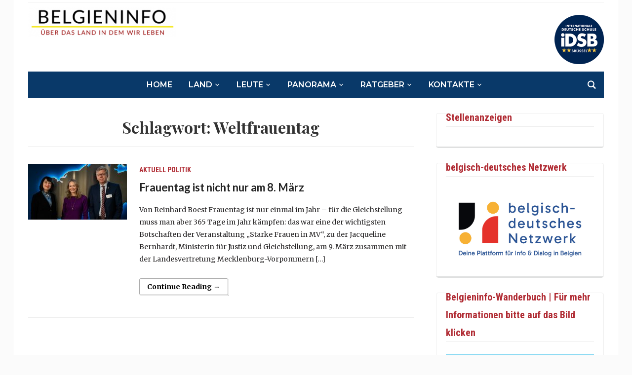

--- FILE ---
content_type: text/html; charset=UTF-8
request_url: https://belgieninfo.net/tag/weltfrauentag/
body_size: 19110
content:
<!DOCTYPE html>
<html lang="de">
<head>
	<meta charset="UTF-8">
	<meta name="viewport" content="width=device-width, initial-scale=1.0">
	<link rel="profile" href="http://gmpg.org/xfn/11">
	<link rel="pingback" href="https://belgieninfo.net/xmlrpc.php">

	<meta name='robots' content='index, follow, max-image-preview:large, max-snippet:-1, max-video-preview:-1' />

            <script data-no-defer="1" data-ezscrex="false" data-cfasync="false" data-pagespeed-no-defer data-cookieconsent="ignore">
                var ctPublicFunctions = {"_ajax_nonce":"11fea80426","_rest_nonce":"48b1135d0e","_ajax_url":"\/wp-admin\/admin-ajax.php","_rest_url":"https:\/\/belgieninfo.net\/wp-json\/","data__cookies_type":"native","data__ajax_type":"admin_ajax","data__bot_detector_enabled":0,"data__frontend_data_log_enabled":1,"cookiePrefix":"","wprocket_detected":false,"host_url":"belgieninfo.net","text__ee_click_to_select":"Klicke, um die gesamten Daten auszuw\u00e4hlen","text__ee_original_email":"Die vollst\u00e4ndige Adresse lautet","text__ee_got_it":"Verstanden","text__ee_blocked":"Blockiert","text__ee_cannot_connect":"Kann keine Verbindung herstellen","text__ee_cannot_decode":"Kann E-Mail nicht dekodieren. Unbekannter Grund","text__ee_email_decoder":"CleanTalk E-Mail-Decoder","text__ee_wait_for_decoding":"Die Magie ist unterwegs!","text__ee_decoding_process":"Bitte warte einen Moment, w\u00e4hrend wir die Kontaktdaten entschl\u00fcsseln."}
            </script>
        
            <script data-no-defer="1" data-ezscrex="false" data-cfasync="false" data-pagespeed-no-defer data-cookieconsent="ignore">
                var ctPublic = {"_ajax_nonce":"11fea80426","settings__forms__check_internal":"0","settings__forms__check_external":"1","settings__forms__force_protection":0,"settings__forms__search_test":"1","settings__forms__wc_add_to_cart":0,"settings__data__bot_detector_enabled":0,"settings__sfw__anti_crawler":"0","blog_home":"https:\/\/belgieninfo.net\/","pixel__setting":"0","pixel__enabled":false,"pixel__url":null,"data__email_check_before_post":1,"data__email_check_exist_post":0,"data__cookies_type":"native","data__key_is_ok":true,"data__visible_fields_required":true,"wl_brandname":"Anti-Spam by CleanTalk","wl_brandname_short":"CleanTalk","ct_checkjs_key":"b9385eb9dcc3004881329e4cd38108dac534f4240725201734a7dbfdd87260dd","emailEncoderPassKey":"7b3291901aae6944972c7b02fc377ed1","bot_detector_forms_excluded":"W10=","advancedCacheExists":true,"varnishCacheExists":false,"wc_ajax_add_to_cart":false}
            </script>
        
	<!-- This site is optimized with the Yoast SEO plugin v26.7 - https://yoast.com/wordpress/plugins/seo/ -->
	<title>Weltfrauentag Archive - Belgieninfo</title>
	<link rel="canonical" href="https://belgieninfo.net/tag/weltfrauentag/" />
	<meta property="og:locale" content="de_DE" />
	<meta property="og:type" content="article" />
	<meta property="og:title" content="Weltfrauentag Archive - Belgieninfo" />
	<meta property="og:url" content="https://belgieninfo.net/tag/weltfrauentag/" />
	<meta property="og:site_name" content="Belgieninfo" />
	<meta name="twitter:card" content="summary_large_image" />
	<script type="application/ld+json" class="yoast-schema-graph">{"@context":"https://schema.org","@graph":[{"@type":"CollectionPage","@id":"https://belgieninfo.net/tag/weltfrauentag/","url":"https://belgieninfo.net/tag/weltfrauentag/","name":"Weltfrauentag Archive - Belgieninfo","isPartOf":{"@id":"https://belgieninfo.net/#website"},"primaryImageOfPage":{"@id":"https://belgieninfo.net/tag/weltfrauentag/#primaryimage"},"image":{"@id":"https://belgieninfo.net/tag/weltfrauentag/#primaryimage"},"thumbnailUrl":"https://belgieninfo.net/wp-content/uploads/2023/03/akw-09-03-2023-event-starke-frauen-2.jpg","breadcrumb":{"@id":"https://belgieninfo.net/tag/weltfrauentag/#breadcrumb"},"inLanguage":"de"},{"@type":"ImageObject","inLanguage":"de","@id":"https://belgieninfo.net/tag/weltfrauentag/#primaryimage","url":"https://belgieninfo.net/wp-content/uploads/2023/03/akw-09-03-2023-event-starke-frauen-2.jpg","contentUrl":"https://belgieninfo.net/wp-content/uploads/2023/03/akw-09-03-2023-event-starke-frauen-2.jpg","width":1920,"height":1080},{"@type":"BreadcrumbList","@id":"https://belgieninfo.net/tag/weltfrauentag/#breadcrumb","itemListElement":[{"@type":"ListItem","position":1,"name":"Startseite","item":"https://belgieninfo.net/"},{"@type":"ListItem","position":2,"name":"Weltfrauentag"}]},{"@type":"WebSite","@id":"https://belgieninfo.net/#website","url":"https://belgieninfo.net/","name":"Belgieninfo","description":"Über das Land in dem wir leben","publisher":{"@id":"https://belgieninfo.net/#organization"},"potentialAction":[{"@type":"SearchAction","target":{"@type":"EntryPoint","urlTemplate":"https://belgieninfo.net/?s={search_term_string}"},"query-input":{"@type":"PropertyValueSpecification","valueRequired":true,"valueName":"search_term_string"}}],"inLanguage":"de"},{"@type":"Organization","@id":"https://belgieninfo.net/#organization","name":"BELGIENINFO.net asbl","url":"https://belgieninfo.net/","logo":{"@type":"ImageObject","inLanguage":"de","@id":"https://belgieninfo.net/#/schema/logo/image/","url":"https://belgieninfo.net/wp-content/uploads/2021/11/bi_logo_2017_2-1-310x62-1.png","contentUrl":"https://belgieninfo.net/wp-content/uploads/2021/11/bi_logo_2017_2-1-310x62-1.png","width":310,"height":62,"caption":"BELGIENINFO.net asbl"},"image":{"@id":"https://belgieninfo.net/#/schema/logo/image/"}}]}</script>
	<!-- / Yoast SEO plugin. -->


<link rel='dns-prefetch' href='//cdn.jsdelivr.net' />
<link rel='dns-prefetch' href='//maxcdn.bootstrapcdn.com' />
<link rel='dns-prefetch' href='//fonts.googleapis.com' />
<link rel="alternate" type="application/rss+xml" title="Belgieninfo &raquo; Feed" href="https://belgieninfo.net/feed/" />
<link rel="alternate" type="application/rss+xml" title="Belgieninfo &raquo; Kommentar-Feed" href="https://belgieninfo.net/comments/feed/" />
<link rel="alternate" type="text/calendar" title="Belgieninfo &raquo; iCal Feed" href="https://belgieninfo.net/events/?ical=1" />
<script type="text/javascript" id="wpp-js" src="https://belgieninfo.net/wp-content/plugins/wordpress-popular-posts/assets/js/wpp.min.js?ver=7.3.6" data-sampling="0" data-sampling-rate="100" data-api-url="https://belgieninfo.net/wp-json/wordpress-popular-posts" data-post-id="0" data-token="48b1135d0e" data-lang="0" data-debug="0"></script>
<link rel="alternate" type="application/rss+xml" title="Belgieninfo &raquo; Weltfrauentag Schlagwort-Feed" href="https://belgieninfo.net/tag/weltfrauentag/feed/" />
<!-- belgieninfo.net is managing ads with Advanced Ads 2.0.16 – https://wpadvancedads.com/ --><script id="spongebob-ready">
			window.advanced_ads_ready=function(e,a){a=a||"complete";var d=function(e){return"interactive"===a?"loading"!==e:"complete"===e};d(document.readyState)?e():document.addEventListener("readystatechange",(function(a){d(a.target.readyState)&&e()}),{once:"interactive"===a})},window.advanced_ads_ready_queue=window.advanced_ads_ready_queue||[];		</script>
		<style id='wp-img-auto-sizes-contain-inline-css' type='text/css'>
img:is([sizes=auto i],[sizes^="auto," i]){contain-intrinsic-size:3000px 1500px}
/*# sourceURL=wp-img-auto-sizes-contain-inline-css */
</style>
<link rel='stylesheet' id='ts-poll-block-css' href='https://belgieninfo.net/wp-content/plugins/poll-wp/admin/css/block.css?ver=6.9' type='text/css' media='all' />
<link rel='stylesheet' id='ttgps-style-css' href='https://belgieninfo.net/wp-content/plugins/tt-guest-post-submit/ttgps-style.css?ver=6.9' type='text/css' media='all' />
<style id='wp-emoji-styles-inline-css' type='text/css'>

	img.wp-smiley, img.emoji {
		display: inline !important;
		border: none !important;
		box-shadow: none !important;
		height: 1em !important;
		width: 1em !important;
		margin: 0 0.07em !important;
		vertical-align: -0.1em !important;
		background: none !important;
		padding: 0 !important;
	}
/*# sourceURL=wp-emoji-styles-inline-css */
</style>
<link rel='stylesheet' id='wp-block-library-css' href='https://belgieninfo.net/wp-includes/css/dist/block-library/style.min.css?ver=6.9' type='text/css' media='all' />
<style id='global-styles-inline-css' type='text/css'>
:root{--wp--preset--aspect-ratio--square: 1;--wp--preset--aspect-ratio--4-3: 4/3;--wp--preset--aspect-ratio--3-4: 3/4;--wp--preset--aspect-ratio--3-2: 3/2;--wp--preset--aspect-ratio--2-3: 2/3;--wp--preset--aspect-ratio--16-9: 16/9;--wp--preset--aspect-ratio--9-16: 9/16;--wp--preset--color--black: #000000;--wp--preset--color--cyan-bluish-gray: #abb8c3;--wp--preset--color--white: #ffffff;--wp--preset--color--pale-pink: #f78da7;--wp--preset--color--vivid-red: #cf2e2e;--wp--preset--color--luminous-vivid-orange: #ff6900;--wp--preset--color--luminous-vivid-amber: #fcb900;--wp--preset--color--light-green-cyan: #7bdcb5;--wp--preset--color--vivid-green-cyan: #00d084;--wp--preset--color--pale-cyan-blue: #8ed1fc;--wp--preset--color--vivid-cyan-blue: #0693e3;--wp--preset--color--vivid-purple: #9b51e0;--wp--preset--gradient--vivid-cyan-blue-to-vivid-purple: linear-gradient(135deg,rgb(6,147,227) 0%,rgb(155,81,224) 100%);--wp--preset--gradient--light-green-cyan-to-vivid-green-cyan: linear-gradient(135deg,rgb(122,220,180) 0%,rgb(0,208,130) 100%);--wp--preset--gradient--luminous-vivid-amber-to-luminous-vivid-orange: linear-gradient(135deg,rgb(252,185,0) 0%,rgb(255,105,0) 100%);--wp--preset--gradient--luminous-vivid-orange-to-vivid-red: linear-gradient(135deg,rgb(255,105,0) 0%,rgb(207,46,46) 100%);--wp--preset--gradient--very-light-gray-to-cyan-bluish-gray: linear-gradient(135deg,rgb(238,238,238) 0%,rgb(169,184,195) 100%);--wp--preset--gradient--cool-to-warm-spectrum: linear-gradient(135deg,rgb(74,234,220) 0%,rgb(151,120,209) 20%,rgb(207,42,186) 40%,rgb(238,44,130) 60%,rgb(251,105,98) 80%,rgb(254,248,76) 100%);--wp--preset--gradient--blush-light-purple: linear-gradient(135deg,rgb(255,206,236) 0%,rgb(152,150,240) 100%);--wp--preset--gradient--blush-bordeaux: linear-gradient(135deg,rgb(254,205,165) 0%,rgb(254,45,45) 50%,rgb(107,0,62) 100%);--wp--preset--gradient--luminous-dusk: linear-gradient(135deg,rgb(255,203,112) 0%,rgb(199,81,192) 50%,rgb(65,88,208) 100%);--wp--preset--gradient--pale-ocean: linear-gradient(135deg,rgb(255,245,203) 0%,rgb(182,227,212) 50%,rgb(51,167,181) 100%);--wp--preset--gradient--electric-grass: linear-gradient(135deg,rgb(202,248,128) 0%,rgb(113,206,126) 100%);--wp--preset--gradient--midnight: linear-gradient(135deg,rgb(2,3,129) 0%,rgb(40,116,252) 100%);--wp--preset--font-size--small: 13px;--wp--preset--font-size--medium: 20px;--wp--preset--font-size--large: 36px;--wp--preset--font-size--x-large: 42px;--wp--preset--spacing--20: 0.44rem;--wp--preset--spacing--30: 0.67rem;--wp--preset--spacing--40: 1rem;--wp--preset--spacing--50: 1.5rem;--wp--preset--spacing--60: 2.25rem;--wp--preset--spacing--70: 3.38rem;--wp--preset--spacing--80: 5.06rem;--wp--preset--shadow--natural: 6px 6px 9px rgba(0, 0, 0, 0.2);--wp--preset--shadow--deep: 12px 12px 50px rgba(0, 0, 0, 0.4);--wp--preset--shadow--sharp: 6px 6px 0px rgba(0, 0, 0, 0.2);--wp--preset--shadow--outlined: 6px 6px 0px -3px rgb(255, 255, 255), 6px 6px rgb(0, 0, 0);--wp--preset--shadow--crisp: 6px 6px 0px rgb(0, 0, 0);}:where(.is-layout-flex){gap: 0.5em;}:where(.is-layout-grid){gap: 0.5em;}body .is-layout-flex{display: flex;}.is-layout-flex{flex-wrap: wrap;align-items: center;}.is-layout-flex > :is(*, div){margin: 0;}body .is-layout-grid{display: grid;}.is-layout-grid > :is(*, div){margin: 0;}:where(.wp-block-columns.is-layout-flex){gap: 2em;}:where(.wp-block-columns.is-layout-grid){gap: 2em;}:where(.wp-block-post-template.is-layout-flex){gap: 1.25em;}:where(.wp-block-post-template.is-layout-grid){gap: 1.25em;}.has-black-color{color: var(--wp--preset--color--black) !important;}.has-cyan-bluish-gray-color{color: var(--wp--preset--color--cyan-bluish-gray) !important;}.has-white-color{color: var(--wp--preset--color--white) !important;}.has-pale-pink-color{color: var(--wp--preset--color--pale-pink) !important;}.has-vivid-red-color{color: var(--wp--preset--color--vivid-red) !important;}.has-luminous-vivid-orange-color{color: var(--wp--preset--color--luminous-vivid-orange) !important;}.has-luminous-vivid-amber-color{color: var(--wp--preset--color--luminous-vivid-amber) !important;}.has-light-green-cyan-color{color: var(--wp--preset--color--light-green-cyan) !important;}.has-vivid-green-cyan-color{color: var(--wp--preset--color--vivid-green-cyan) !important;}.has-pale-cyan-blue-color{color: var(--wp--preset--color--pale-cyan-blue) !important;}.has-vivid-cyan-blue-color{color: var(--wp--preset--color--vivid-cyan-blue) !important;}.has-vivid-purple-color{color: var(--wp--preset--color--vivid-purple) !important;}.has-black-background-color{background-color: var(--wp--preset--color--black) !important;}.has-cyan-bluish-gray-background-color{background-color: var(--wp--preset--color--cyan-bluish-gray) !important;}.has-white-background-color{background-color: var(--wp--preset--color--white) !important;}.has-pale-pink-background-color{background-color: var(--wp--preset--color--pale-pink) !important;}.has-vivid-red-background-color{background-color: var(--wp--preset--color--vivid-red) !important;}.has-luminous-vivid-orange-background-color{background-color: var(--wp--preset--color--luminous-vivid-orange) !important;}.has-luminous-vivid-amber-background-color{background-color: var(--wp--preset--color--luminous-vivid-amber) !important;}.has-light-green-cyan-background-color{background-color: var(--wp--preset--color--light-green-cyan) !important;}.has-vivid-green-cyan-background-color{background-color: var(--wp--preset--color--vivid-green-cyan) !important;}.has-pale-cyan-blue-background-color{background-color: var(--wp--preset--color--pale-cyan-blue) !important;}.has-vivid-cyan-blue-background-color{background-color: var(--wp--preset--color--vivid-cyan-blue) !important;}.has-vivid-purple-background-color{background-color: var(--wp--preset--color--vivid-purple) !important;}.has-black-border-color{border-color: var(--wp--preset--color--black) !important;}.has-cyan-bluish-gray-border-color{border-color: var(--wp--preset--color--cyan-bluish-gray) !important;}.has-white-border-color{border-color: var(--wp--preset--color--white) !important;}.has-pale-pink-border-color{border-color: var(--wp--preset--color--pale-pink) !important;}.has-vivid-red-border-color{border-color: var(--wp--preset--color--vivid-red) !important;}.has-luminous-vivid-orange-border-color{border-color: var(--wp--preset--color--luminous-vivid-orange) !important;}.has-luminous-vivid-amber-border-color{border-color: var(--wp--preset--color--luminous-vivid-amber) !important;}.has-light-green-cyan-border-color{border-color: var(--wp--preset--color--light-green-cyan) !important;}.has-vivid-green-cyan-border-color{border-color: var(--wp--preset--color--vivid-green-cyan) !important;}.has-pale-cyan-blue-border-color{border-color: var(--wp--preset--color--pale-cyan-blue) !important;}.has-vivid-cyan-blue-border-color{border-color: var(--wp--preset--color--vivid-cyan-blue) !important;}.has-vivid-purple-border-color{border-color: var(--wp--preset--color--vivid-purple) !important;}.has-vivid-cyan-blue-to-vivid-purple-gradient-background{background: var(--wp--preset--gradient--vivid-cyan-blue-to-vivid-purple) !important;}.has-light-green-cyan-to-vivid-green-cyan-gradient-background{background: var(--wp--preset--gradient--light-green-cyan-to-vivid-green-cyan) !important;}.has-luminous-vivid-amber-to-luminous-vivid-orange-gradient-background{background: var(--wp--preset--gradient--luminous-vivid-amber-to-luminous-vivid-orange) !important;}.has-luminous-vivid-orange-to-vivid-red-gradient-background{background: var(--wp--preset--gradient--luminous-vivid-orange-to-vivid-red) !important;}.has-very-light-gray-to-cyan-bluish-gray-gradient-background{background: var(--wp--preset--gradient--very-light-gray-to-cyan-bluish-gray) !important;}.has-cool-to-warm-spectrum-gradient-background{background: var(--wp--preset--gradient--cool-to-warm-spectrum) !important;}.has-blush-light-purple-gradient-background{background: var(--wp--preset--gradient--blush-light-purple) !important;}.has-blush-bordeaux-gradient-background{background: var(--wp--preset--gradient--blush-bordeaux) !important;}.has-luminous-dusk-gradient-background{background: var(--wp--preset--gradient--luminous-dusk) !important;}.has-pale-ocean-gradient-background{background: var(--wp--preset--gradient--pale-ocean) !important;}.has-electric-grass-gradient-background{background: var(--wp--preset--gradient--electric-grass) !important;}.has-midnight-gradient-background{background: var(--wp--preset--gradient--midnight) !important;}.has-small-font-size{font-size: var(--wp--preset--font-size--small) !important;}.has-medium-font-size{font-size: var(--wp--preset--font-size--medium) !important;}.has-large-font-size{font-size: var(--wp--preset--font-size--large) !important;}.has-x-large-font-size{font-size: var(--wp--preset--font-size--x-large) !important;}
/*# sourceURL=global-styles-inline-css */
</style>

<style id='classic-theme-styles-inline-css' type='text/css'>
/*! This file is auto-generated */
.wp-block-button__link{color:#fff;background-color:#32373c;border-radius:9999px;box-shadow:none;text-decoration:none;padding:calc(.667em + 2px) calc(1.333em + 2px);font-size:1.125em}.wp-block-file__button{background:#32373c;color:#fff;text-decoration:none}
/*# sourceURL=/wp-includes/css/classic-themes.min.css */
</style>
<link rel='stylesheet' id='cleantalk-public-css-css' href='https://belgieninfo.net/wp-content/plugins/cleantalk-spam-protect/css/cleantalk-public.min.css?ver=6.70.1_1766222803' type='text/css' media='all' />
<link rel='stylesheet' id='cleantalk-email-decoder-css-css' href='https://belgieninfo.net/wp-content/plugins/cleantalk-spam-protect/css/cleantalk-email-decoder.min.css?ver=6.70.1_1766222803' type='text/css' media='all' />
<link rel='stylesheet' id='bwg_fonts-css' href='https://belgieninfo.net/wp-content/plugins/photo-gallery/css/bwg-fonts/fonts.css?ver=0.0.1' type='text/css' media='all' />
<link rel='stylesheet' id='sumoselect-css' href='https://belgieninfo.net/wp-content/plugins/photo-gallery/css/sumoselect.min.css?ver=3.4.6' type='text/css' media='all' />
<link rel='stylesheet' id='mCustomScrollbar-css' href='https://belgieninfo.net/wp-content/plugins/photo-gallery/css/jquery.mCustomScrollbar.min.css?ver=3.1.5' type='text/css' media='all' />
<link rel='stylesheet' id='bwg_frontend-css' href='https://belgieninfo.net/wp-content/plugins/photo-gallery/css/styles.min.css?ver=1.8.35' type='text/css' media='all' />
<link rel='stylesheet' id='ts-poll-public-css' href='https://belgieninfo.net/wp-content/plugins/poll-wp/public/css/ts_poll-public.css?ver=2.5.4' type='text/css' media='all' />
<link rel='stylesheet' id='ts-poll-fonts-css' href='https://belgieninfo.net/wp-content/plugins/poll-wp/fonts/ts_poll-fonts.css?ver=2.5.4' type='text/css' media='all' />
<link rel='stylesheet' id='rfw-style-css' href='https://belgieninfo.net/wp-content/plugins/rss-feed-widget/css/style.css?ver=2026010233' type='text/css' media='all' />
<link rel='stylesheet' id='venomaps-css' href='https://belgieninfo.net/wp-content/plugins/venomaps/include/css/venomaps-bundle.css?ver=2.0.6' type='text/css' media='all' />
<link rel='stylesheet' id='cff-css' href='https://belgieninfo.net/wp-content/plugins/custom-facebook-feed/assets/css/cff-style.min.css?ver=4.3.4' type='text/css' media='all' />
<link rel='stylesheet' id='sb-font-awesome-css' href='https://maxcdn.bootstrapcdn.com/font-awesome/4.7.0/css/font-awesome.min.css?ver=6.9' type='text/css' media='all' />
<link rel='stylesheet' id='category-sticky-post-css' href='https://belgieninfo.net/wp-content/plugins/category-sticky-post/css/plugin.css?ver=6.9' type='text/css' media='all' />
<link rel='stylesheet' id='wordpress-popular-posts-css-css' href='https://belgieninfo.net/wp-content/plugins/wordpress-popular-posts/assets/css/wpp.css?ver=7.3.6' type='text/css' media='all' />
<link rel='stylesheet' id='chld_thm_cfg_parent-css' href='https://belgieninfo.net/wp-content/themes/tribune/style.css?ver=6.9' type='text/css' media='all' />
<link rel='stylesheet' id='tribune-google-fonts-css' href='https://fonts.googleapis.com/css?family=Merriweather%3Aregular%2C700%2C700i%2Citalic%7CPlayfair+Display%3Aregular%2C700%7CMontserrat%3Aregular%2C500%2C600%7CRoboto+Condensed%3Aregular%2C700&#038;subset=latin&#038;display=swap&#038;ver=6.9' type='text/css' media='all' />
<link rel='stylesheet' id='tribune-style-css' href='https://belgieninfo.net/wp-content/themes/tribune-child/style.css?ver=1.0' type='text/css' media='all' />
<link rel='stylesheet' id='media-queries-css' href='https://belgieninfo.net/wp-content/themes/tribune/css/media-queries.css?ver=1.0' type='text/css' media='all' />
<link rel='stylesheet' id='dashicons-css' href='https://belgieninfo.net/wp-includes/css/dashicons.min.css?ver=6.9' type='text/css' media='all' />
<link rel='stylesheet' id='upw_theme_standard-css' href='https://belgieninfo.net/wp-content/plugins/ultimate-posts-widget/css/upw-theme-standard.min.css?ver=6.9' type='text/css' media='all' />
<script type="text/javascript" src="https://belgieninfo.net/wp-content/plugins/cleantalk-spam-protect/js/apbct-public-bundle_ext-protection_gathering.min.js?ver=6.70.1_1766222804" id="apbct-public-bundle_ext-protection_gathering.min-js-js"></script>
<script type="text/javascript" src="https://belgieninfo.net/wp-includes/js/jquery/jquery.min.js?ver=3.7.1" id="jquery-core-js"></script>
<script type="text/javascript" src="https://belgieninfo.net/wp-includes/js/jquery/jquery-migrate.min.js?ver=3.4.1" id="jquery-migrate-js"></script>
<script type="text/javascript" src="https://belgieninfo.net/wp-content/plugins/photo-gallery/js/jquery.lazy.min.js?ver=1.8.35" id="bwg_lazyload-js"></script>
<script type="text/javascript" src="https://belgieninfo.net/wp-content/plugins/photo-gallery/js/jquery.sumoselect.min.js?ver=3.4.6" id="sumoselect-js"></script>
<script type="text/javascript" src="https://belgieninfo.net/wp-content/plugins/photo-gallery/js/tocca.min.js?ver=2.0.9" id="bwg_mobile-js"></script>
<script type="text/javascript" src="https://belgieninfo.net/wp-content/plugins/photo-gallery/js/jquery.mCustomScrollbar.concat.min.js?ver=3.1.5" id="mCustomScrollbar-js"></script>
<script type="text/javascript" src="https://belgieninfo.net/wp-content/plugins/photo-gallery/js/jquery.fullscreen.min.js?ver=0.6.0" id="jquery-fullscreen-js"></script>
<script type="text/javascript" id="bwg_frontend-js-extra">
/* <![CDATA[ */
var bwg_objectsL10n = {"bwg_field_required":"Feld ist erforderlich.","bwg_mail_validation":"Dies ist keine g\u00fcltige E-Mail-Adresse.","bwg_search_result":"Es gibt keine Bilder, die deiner Suche entsprechen.","bwg_select_tag":"Select Tag","bwg_order_by":"Order By","bwg_search":"Suchen","bwg_show_ecommerce":"Show Ecommerce","bwg_hide_ecommerce":"Hide Ecommerce","bwg_show_comments":"Kommentare anzeigen","bwg_hide_comments":"Kommentare ausblenden","bwg_restore":"Wiederherstellen","bwg_maximize":"Maximieren","bwg_fullscreen":"Vollbild","bwg_exit_fullscreen":"Vollbild verlassen","bwg_search_tag":"SEARCH...","bwg_tag_no_match":"No tags found","bwg_all_tags_selected":"All tags selected","bwg_tags_selected":"tags selected","play":"Wiedergeben","pause":"Pause","is_pro":"","bwg_play":"Wiedergeben","bwg_pause":"Pause","bwg_hide_info":"Info ausblenden","bwg_show_info":"Info anzeigen","bwg_hide_rating":"Hide rating","bwg_show_rating":"Show rating","ok":"Ok","cancel":"Cancel","select_all":"Select all","lazy_load":"1","lazy_loader":"https://belgieninfo.net/wp-content/plugins/photo-gallery/images/ajax_loader.png","front_ajax":"0","bwg_tag_see_all":"see all tags","bwg_tag_see_less":"see less tags"};
//# sourceURL=bwg_frontend-js-extra
/* ]]> */
</script>
<script type="text/javascript" src="https://belgieninfo.net/wp-content/plugins/photo-gallery/js/scripts.min.js?ver=1.8.35" id="bwg_frontend-js"></script>
<script type="text/javascript" src="https://belgieninfo.net/wp-content/plugins/poll-wp/public/js/vue.js?ver=2.5.4" id="ts-poll-vue-js"></script>
<script type="text/javascript" id="ts-poll-public-js-extra">
/* <![CDATA[ */
var tsPollData = {"root_url":"https://belgieninfo.net/wp-json/","nonce":"48b1135d0e"};
//# sourceURL=ts-poll-public-js-extra
/* ]]> */
</script>
<script type="text/javascript" src="https://belgieninfo.net/wp-content/plugins/poll-wp/public/js/ts_poll-public.js?ver=2.5.4" id="ts-poll-public-js"></script>
<link rel="https://api.w.org/" href="https://belgieninfo.net/wp-json/" /><link rel="alternate" title="JSON" type="application/json" href="https://belgieninfo.net/wp-json/wp/v2/tags/1948" /><link rel="EditURI" type="application/rsd+xml" title="RSD" href="https://belgieninfo.net/xmlrpc.php?rsd" />
<meta name="generator" content="WordPress 6.9" />
<link rel="shortcut icon" href="http://www.belgieninfo.net/favicon.ico" type="image/x-icon" />
<link rel="icon" href="http://www.belgieninfo.net/favicon.ico" type="image/x-icon" />

<style type="text/css">@import url("https://fonts.googleapis.com/css?family=Lato:400,700,400italic|Lato:400,700,400italic|Lato:400,700,400italic|Lato:400,700,400italic|Lato:400,700,400italic|Lato:400,700,400italic|Lato:400,700,400italic");
h2 a{font-family: 'Lato';}h3 a{font-family: 'Lato';}h4 a{font-family: 'Lato';}a.nextActions{font-family: 'Lato';}h3.recent_title{font-family: 'Lato';}</style><meta name="et-api-version" content="v1"><meta name="et-api-origin" content="https://belgieninfo.net"><link rel="https://theeventscalendar.com/" href="https://belgieninfo.net/wp-json/tribe/tickets/v1/" /><meta name="tec-api-version" content="v1"><meta name="tec-api-origin" content="https://belgieninfo.net"><link rel="alternate" href="https://belgieninfo.net/wp-json/tribe/events/v1/events/?tags=weltfrauentag" />            <style id="wpp-loading-animation-styles">@-webkit-keyframes bgslide{from{background-position-x:0}to{background-position-x:-200%}}@keyframes bgslide{from{background-position-x:0}to{background-position-x:-200%}}.wpp-widget-block-placeholder,.wpp-shortcode-placeholder{margin:0 auto;width:60px;height:3px;background:#dd3737;background:linear-gradient(90deg,#dd3737 0%,#571313 10%,#dd3737 100%);background-size:200% auto;border-radius:3px;-webkit-animation:bgslide 1s infinite linear;animation:bgslide 1s infinite linear}</style>
            <!-- WPZOOM Theme / Framework -->
<meta name="generator" content="Tribune Child 1.0" />
<meta name="generator" content="WPZOOM Framework 1.9.17" />

<!-- Begin Theme Custom CSS -->
<style type="text/css" id="tribune-custom-css">
.navbar-brand .tagline{display:none;}.navbar-brand .header_date{display:none;}.flex-control-nav{background:#093969;}
@media screen and (min-width: 769px){body, .footer-widgets .column, .site-info{font-size:14px;}.navbar-brand h1 a, .navbar-brand h1{font-size:64px;}#slider #slidemain .slide_content h2, #slider #slidemain .slide_content h2 a{font-size:28px;}#slider #slidemain .slide_content p{font-size:14px;}#main .homepage-widgets h4 a{font-size:18px;}.widget h3.title{font-size:20px;}.entry-title, .entry-title a, .recent-posts .entry-title{font-size:22px;}.single h1.entry-title{font-size:42px;}.page h1.entry-title{font-size:42px;}}
@media screen and (max-width: 768px){body, .footer-widgets .column, .site-info{font-size:14px;}.navbar-brand h1 a, .navbar-brand h1{font-size:50px;}#slider #slidemain .slide_content h2, #slider #slidemain .slide_content h2 a{font-size:24px;}#slider #slidemain .slide_content p{font-size:14px;}#main .homepage-widgets h4 a{font-size:18px;}.widget h3.title{font-size:20px;}.entry-title, .entry-title a, .recent-posts .entry-title{font-size:18px;}.single h1.entry-title{font-size:28px;}.page h1.entry-title{font-size:28px;}}
@media screen and (max-width: 480px){body, .footer-widgets .column, .site-info{font-size:14px;}.navbar-brand h1 a, .navbar-brand h1{font-size:34px;}#slider #slidemain .slide_content h2, #slider #slidemain .slide_content h2 a{font-size:24px;}#slider #slidemain .slide_content p{font-size:14px;}#main .homepage-widgets h4 a{font-size:18px;}.widget h3.title{font-size:20px;}.entry-title, .entry-title a, .recent-posts .entry-title{font-size:18px;}.single h1.entry-title{font-size:28px;}.page h1.entry-title{font-size:28px;}}
</style>
<!-- End Theme Custom CSS -->
<style type="text/css">.recentcomments a{display:inline !important;padding:0 !important;margin:0 !important;}</style><link rel="icon" href="https://belgieninfo.net/wp-content/uploads/2016/12/cropped-BI-Favicon-Kopie-32x32.jpg" sizes="32x32" />
<link rel="icon" href="https://belgieninfo.net/wp-content/uploads/2016/12/cropped-BI-Favicon-Kopie-192x192.jpg" sizes="192x192" />
<link rel="apple-touch-icon" href="https://belgieninfo.net/wp-content/uploads/2016/12/cropped-BI-Favicon-Kopie-180x180.jpg" />
<meta name="msapplication-TileImage" content="https://belgieninfo.net/wp-content/uploads/2016/12/cropped-BI-Favicon-Kopie-270x270.jpg" />
		<style type="text/css" id="wp-custom-css">
			.tribe-events-nav-pagination {
	display: none;
	
}




#main .homepage-widgets .blue h4 a {
    background: #093969;
}


#main .homepage-widgets .red h4 a {
    background: #b02b33;
}



.upostwidget h3 {
    background: #b02b33;
    margin-bottom: 20px;
color: white !important;
    padding: 5px 0;
    text-transform: uppercase;
    font-weight: bold;
    font-family: "Roboto Condensed", sans-serif;
    font-size: 18px;
}

.post-title  
{
	font-family: 'Lato';
	font-size: 18px;
font-weight: 900;
line-height: 1.6;
	padding-top:20px;
	
	
}


/* titel naeher an Inhalt */
.widget h3.title {
    margin-top: -25px;
    padding: 0 0 0px;
    border-bottom: 1px solid #eee;
    font-size: 20px;
    color: #B02B33;
    font-family: "Roboto Condensed", sans-serif;
}

.singular.page li.type-tribe_events, .tribe-events-adv-list-widget li, .tribe-events-list-widget li {
    margin: -5px 0 !important;
    padding: 0 0 10px !important;
	line-height: 1;
	
	
    
}
/* leserbriefe ohne titel */
#post-85018 .entry-header {
	display:none;
} 
/* lederbrief widget*/ 
#custom-post-type-recent-posts-2 .widget .widget_recent_entries ul li {
    list-style-type: none;
    padding-top: 40px !important;
}


.widget .feature-posts-list li h3 {
    font-weight: 600;
    font-size: 18px;
}
/* comments */
::marker {
  color: white;
  font-size: 1.5em;
}
.page .entry-content p, .single .entry-content p {
margin-bottom: 20px;
text-align: left;
font-size: 16px;
}

.custom-comment-wrap
{
padding-top:20px;

}
/* logo nach links */
.navbar-brand {
    text-align: left;
}


/* hack hide ^  in parked menu*/
.menu-item-85101 {
	display: none !important;
	
}
/* kein designed by */
.designed {
	
	display: none;
	
}

/* weg mit den balken */
.category-sticky {
    border-top: 1px solid #FFFFFF;
    border-bottom: 1px solid #FFFFFF;
}

#header #header-inner {
    padding-top: 10px ;
	  padding-bottom: 15px ;
}

.featured-date {
	display: none !important;
}


span.header_date {
	display: none !important;
}

#slider #slidemain .slide_content p {
    margin: 0;
    text-align: left;
}
		</style>
		
	
</head>
<body class="archive tag tag-weltfrauentag tag-1948 wp-custom-logo wp-theme-tribune wp-child-theme-tribune-child tribe-no-js page-template-tribune-child tec-no-tickets-on-recurring tec-no-rsvp-on-recurring aa-prefix-spongebob- tribe-theme-tribune">

<div class="site-wrap">

	<div class="page-wrap">

		<header id="header">

			<nav class="navbar" role="navigation">

				<nav class="top-navbar" role="navigation">


					<div class="header_social">
											</div>


					<div class="navbar-header">
						
					</div>

					<div id="navbar-top">

											</div><!-- #navbar-top -->


				</nav><!-- .navbar -->

				<div class="clear"></div>

			</nav><!-- .navbar -->


			<div id="header-inner">


				<div class="navbar-brand left-align">
					<a href="https://belgieninfo.net/" class="custom-logo-link" rel="home" itemprop="url"><img width="300" height="60" src="https://belgieninfo.net/wp-content/uploads/2014/04/bi_logo_2017_2-1-310x62.png" class="custom-logo no-lazyload no-lazy a3-notlazy" alt="Belgieninfo" itemprop="logo" decoding="async" srcset="https://belgieninfo.net/wp-content/uploads/2014/04/bi_logo_2017_2-1-310x62.png 310w, https://belgieninfo.net/wp-content/uploads/2014/04/bi_logo_2017_2-1-150x30.png 150w, https://belgieninfo.net/wp-content/uploads/2014/04/bi_logo_2017_2-1-275x55.png 275w, https://belgieninfo.net/wp-content/uploads/2014/04/bi_logo_2017_2-1-200x40.png 200w, https://belgieninfo.net/wp-content/uploads/2014/04/bi_logo_2017_2-1-400x80.png 400w, https://belgieninfo.net/wp-content/uploads/2014/04/bi_logo_2017_2-1.png 600w" sizes="(max-width: 300px) 100vw, 300px" /></a>					<span class="tagline">Über das Land in dem wir leben</span>
					<span class="header_date">Samstag, Januar 17, 2026</span>
				</div><!-- .navbar-brand -->


				
					<div id="head_banner">

						<a href="https://www.idsb.eu/" target="_blank" rel="nofollow"><img src="https://belgieninfo.net/wp-content/uploads/2014/04/Download-1.gif" alt="Header Ad"/></a>
					</div>

				
				<div class="clear"></div>

			</div><!-- /#header-inner -->


			<nav class="navbar" role="navigation">

				<nav class="main-navbar" role="navigation">

					<div id="sb-search" class="sb-search">
						<form apbct-form-sign="native_search" method="get" id="searchform" action="https://belgieninfo.net/">
	<input type="search" class="sb-search-input" placeholder="Enter your keywords..."  name="s" id="s" />
    <input type="submit" id="searchsubmit" class="sb-search-submit" value="Search" />
    <span class="sb-icon-search"></span>
<input
                    class="apbct_special_field apbct_email_id__search_form"
                    name="apbct__email_id__search_form"
                    aria-label="apbct__label_id__search_form"
                    type="text" size="30" maxlength="200" autocomplete="off"
                    value=""
                /><input
                   id="apbct_submit_id__search_form" 
                   class="apbct_special_field apbct__email_id__search_form"
                   name="apbct__label_id__search_form"
                   aria-label="apbct_submit_name__search_form"
                   type="submit"
                   size="30"
                   maxlength="200"
                   value="75026"
               /></form>					</div>


					<div class="navbar-header">
						
							<a class="navbar-toggle" href="#menu-main-slide">
                                <span class="toggle-bars">
                                    <span class="icon-bar"></span>
                                    <span class="icon-bar"></span>
                                    <span class="icon-bar"></span>
                                </span>
								<span class="toggle-text">Menu</span>
							</a>


							<div id="menu-main-slide" class="menu-mainnav-container"><ul id="menu-mainnav" class="menu"><li id="menu-item-85095" class="menu-item menu-item-type-custom menu-item-object-custom menu-item-85095"><a href="http://www.belgieninfo.net/">Home</a></li>
<li id="menu-item-85096" class="menu-item menu-item-type-taxonomy menu-item-object-category menu-item-has-children menu-item-85096"><a href="https://belgieninfo.net/category/belgien/">Land</a>
<ul class="sub-menu">
	<li id="menu-item-85088" class="menu-item menu-item-type-taxonomy menu-item-object-category menu-item-85088"><a href="https://belgieninfo.net/category/belgien/politik/">Politik</a></li>
	<li id="menu-item-85089" class="menu-item menu-item-type-taxonomy menu-item-object-category menu-item-85089"><a href="https://belgieninfo.net/category/belgien/wirtschaft-soziales/">Wirtschaft</a></li>
	<li id="menu-item-85076" class="menu-item menu-item-type-taxonomy menu-item-object-category menu-item-85076"><a href="https://belgieninfo.net/category/die-leute/kultur/">Kultur</a></li>
</ul>
</li>
<li id="menu-item-85072" class="menu-item menu-item-type-taxonomy menu-item-object-category menu-item-has-children menu-item-85072"><a href="https://belgieninfo.net/category/die-leute/gesellschaft/">Leute</a>
<ul class="sub-menu">
	<li id="menu-item-85073" class="menu-item menu-item-type-taxonomy menu-item-object-category menu-item-85073"><a href="https://belgieninfo.net/category/die-leute/gesellschaft/leute/">Leute</a></li>
	<li id="menu-item-85074" class="menu-item menu-item-type-taxonomy menu-item-object-category menu-item-85074"><a href="https://belgieninfo.net/category/die-leute/gesellschaft/lifestyle/">Lifestyle</a></li>
	<li id="menu-item-85087" class="menu-item menu-item-type-taxonomy menu-item-object-category menu-item-85087"><a href="https://belgieninfo.net/category/die-leute/gesellschaft/schule-uni/">Familie &amp; Schule</a></li>
</ul>
</li>
<li id="menu-item-85067" class="menu-item menu-item-type-taxonomy menu-item-object-category menu-item-has-children menu-item-85067"><a href="https://belgieninfo.net/category/ratgeber/freizeit/">Panorama</a>
<ul class="sub-menu">
	<li id="menu-item-85108" class="menu-item menu-item-type-taxonomy menu-item-object-category menu-item-85108"><a href="https://belgieninfo.net/category/editorial/">Editorial</a></li>
	<li id="menu-item-85071" class="menu-item menu-item-type-taxonomy menu-item-object-category menu-item-85071"><a href="https://belgieninfo.net/category/ratgeber/freizeit/land-leute/">Tourismus</a></li>
	<li id="menu-item-85068" class="menu-item menu-item-type-taxonomy menu-item-object-category menu-item-85068"><a href="https://belgieninfo.net/category/ratgeber/freizeit/essen-trinken/">Gastronomie</a></li>
	<li id="menu-item-85070" class="menu-item menu-item-type-taxonomy menu-item-object-category menu-item-85070"><a href="https://belgieninfo.net/category/ratgeber/freizeit/sport/">Sport</a></li>
	<li id="menu-item-85069" class="menu-item menu-item-type-taxonomy menu-item-object-category menu-item-85069"><a href="https://belgieninfo.net/category/ratgeber/freizeit/garten-und-tiere/">Garten &#038; Tiere</a></li>
</ul>
</li>
<li id="menu-item-85090" class="menu-item menu-item-type-taxonomy menu-item-object-category menu-item-has-children menu-item-85090"><a href="https://belgieninfo.net/category/ratgeber/">Ratgeber</a>
<ul class="sub-menu">
	<li id="menu-item-85091" class="menu-item menu-item-type-taxonomy menu-item-object-category menu-item-85091"><a href="https://belgieninfo.net/category/ratgeber/belgien-fuer-anfaenger/">Newcomer</a></li>
	<li id="menu-item-85098" class="menu-item menu-item-type-taxonomy menu-item-object-category menu-item-85098"><a href="https://belgieninfo.net/category/ratgeber/recht/">Recht</a></li>
	<li id="menu-item-85097" class="menu-item menu-item-type-taxonomy menu-item-object-category menu-item-85097"><a href="https://belgieninfo.net/category/ratgeber/gesundheit/">Gesundheit</a></li>
	<li id="menu-item-85145" class="menu-item menu-item-type-taxonomy menu-item-object-category menu-item-85145"><a href="https://belgieninfo.net/category/ratgeber/freizeit/">Freizeit</a></li>
	<li id="menu-item-87043" class="menu-item menu-item-type-taxonomy menu-item-object-category menu-item-87043"><a href="https://belgieninfo.net/category/wanderungen/">Wanderungen</a></li>
</ul>
</li>
<li id="menu-item-85102" class="menu-item menu-item-type-post_type menu-item-object-page menu-item-has-children menu-item-85102"><a href="https://belgieninfo.net/impressum/">Kontakte</a>
<ul class="sub-menu">
	<li id="menu-item-85410" class="menu-item menu-item-type-custom menu-item-object-custom menu-item-has-children menu-item-85410"><a href="#">Leserbriefe</a>
	<ul class="sub-menu">
		<li id="menu-item-85106" class="menu-item menu-item-type-post_type menu-item-object-page menu-item-85106"><a href="https://belgieninfo.net/leserbriefe_form/">Schreiben</a></li>
		<li id="menu-item-85409" class="menu-item menu-item-type-custom menu-item-object-custom menu-item-85409"><a href="https://belgieninfo.net/leserbrief/">Lesen</a></li>
	</ul>
</li>
	<li id="menu-item-85103" class="menu-item menu-item-type-post_type menu-item-object-page menu-item-85103"><a href="https://belgieninfo.net/redaktion/">Redaktion</a></li>
	<li id="menu-item-85104" class="menu-item menu-item-type-post_type menu-item-object-page menu-item-85104"><a href="https://belgieninfo.net/impressum/">Impressum</a></li>
	<li id="menu-item-85752" class="menu-item menu-item-type-custom menu-item-object-custom menu-item-85752"><a target="_blank" href="https://lists.listserver.belgieninfo.net/mailman/listinfo/belgischdeutschesnetzwerk">belgisch-deutsches Netzwerk</a></li>
</ul>
</li>
<li id="menu-item-85101" class="menu-item menu-item-type-custom menu-item-object-custom menu-item-has-children menu-item-85101"><a href="#"><div style="display: none;">Geparkt</div></a>
<ul class="sub-menu">
	<li id="menu-item-85093" class="menu-item menu-item-type-custom menu-item-object-custom menu-item-85093"><a href="http://www.belgieninfo.net/events/">Termine</a></li>
	<li id="menu-item-85075" class="menu-item menu-item-type-taxonomy menu-item-object-category menu-item-85075"><a href="https://belgieninfo.net/category/die-leute/gesellschaft/veranstaltungen/">Veranstaltungen</a></li>
</ul>
</li>
</ul></div>
					</div>

					<div id="navbar-main">

						<div class="menu-mainnav-container"><ul id="menu-mainnav-1" class="nav navbar-nav dropdown sf-menu"><li class="menu-item menu-item-type-custom menu-item-object-custom menu-item-85095"><a href="http://www.belgieninfo.net/">Home</a></li>
<li class="menu-item menu-item-type-taxonomy menu-item-object-category menu-item-has-children menu-item-85096"><a href="https://belgieninfo.net/category/belgien/">Land</a>
<ul class="sub-menu">
	<li class="menu-item menu-item-type-taxonomy menu-item-object-category menu-item-85088"><a href="https://belgieninfo.net/category/belgien/politik/">Politik</a></li>
	<li class="menu-item menu-item-type-taxonomy menu-item-object-category menu-item-85089"><a href="https://belgieninfo.net/category/belgien/wirtschaft-soziales/">Wirtschaft</a></li>
	<li class="menu-item menu-item-type-taxonomy menu-item-object-category menu-item-85076"><a href="https://belgieninfo.net/category/die-leute/kultur/">Kultur</a></li>
</ul>
</li>
<li class="menu-item menu-item-type-taxonomy menu-item-object-category menu-item-has-children menu-item-85072"><a href="https://belgieninfo.net/category/die-leute/gesellschaft/">Leute</a>
<ul class="sub-menu">
	<li class="menu-item menu-item-type-taxonomy menu-item-object-category menu-item-85073"><a href="https://belgieninfo.net/category/die-leute/gesellschaft/leute/">Leute</a></li>
	<li class="menu-item menu-item-type-taxonomy menu-item-object-category menu-item-85074"><a href="https://belgieninfo.net/category/die-leute/gesellschaft/lifestyle/">Lifestyle</a></li>
	<li class="menu-item menu-item-type-taxonomy menu-item-object-category menu-item-85087"><a href="https://belgieninfo.net/category/die-leute/gesellschaft/schule-uni/">Familie &amp; Schule</a></li>
</ul>
</li>
<li class="menu-item menu-item-type-taxonomy menu-item-object-category menu-item-has-children menu-item-85067"><a href="https://belgieninfo.net/category/ratgeber/freizeit/">Panorama</a>
<ul class="sub-menu">
	<li class="menu-item menu-item-type-taxonomy menu-item-object-category menu-item-85108"><a href="https://belgieninfo.net/category/editorial/">Editorial</a></li>
	<li class="menu-item menu-item-type-taxonomy menu-item-object-category menu-item-85071"><a href="https://belgieninfo.net/category/ratgeber/freizeit/land-leute/">Tourismus</a></li>
	<li class="menu-item menu-item-type-taxonomy menu-item-object-category menu-item-85068"><a href="https://belgieninfo.net/category/ratgeber/freizeit/essen-trinken/">Gastronomie</a></li>
	<li class="menu-item menu-item-type-taxonomy menu-item-object-category menu-item-85070"><a href="https://belgieninfo.net/category/ratgeber/freizeit/sport/">Sport</a></li>
	<li class="menu-item menu-item-type-taxonomy menu-item-object-category menu-item-85069"><a href="https://belgieninfo.net/category/ratgeber/freizeit/garten-und-tiere/">Garten &#038; Tiere</a></li>
</ul>
</li>
<li class="menu-item menu-item-type-taxonomy menu-item-object-category menu-item-has-children menu-item-85090"><a href="https://belgieninfo.net/category/ratgeber/">Ratgeber</a>
<ul class="sub-menu">
	<li class="menu-item menu-item-type-taxonomy menu-item-object-category menu-item-85091"><a href="https://belgieninfo.net/category/ratgeber/belgien-fuer-anfaenger/">Newcomer</a></li>
	<li class="menu-item menu-item-type-taxonomy menu-item-object-category menu-item-85098"><a href="https://belgieninfo.net/category/ratgeber/recht/">Recht</a></li>
	<li class="menu-item menu-item-type-taxonomy menu-item-object-category menu-item-85097"><a href="https://belgieninfo.net/category/ratgeber/gesundheit/">Gesundheit</a></li>
	<li class="menu-item menu-item-type-taxonomy menu-item-object-category menu-item-85145"><a href="https://belgieninfo.net/category/ratgeber/freizeit/">Freizeit</a></li>
	<li class="menu-item menu-item-type-taxonomy menu-item-object-category menu-item-87043"><a href="https://belgieninfo.net/category/wanderungen/">Wanderungen</a></li>
</ul>
</li>
<li class="menu-item menu-item-type-post_type menu-item-object-page menu-item-has-children menu-item-85102"><a href="https://belgieninfo.net/impressum/">Kontakte</a>
<ul class="sub-menu">
	<li class="menu-item menu-item-type-custom menu-item-object-custom menu-item-has-children menu-item-85410"><a href="#">Leserbriefe</a>
	<ul class="sub-menu">
		<li class="menu-item menu-item-type-post_type menu-item-object-page menu-item-85106"><a href="https://belgieninfo.net/leserbriefe_form/">Schreiben</a></li>
		<li class="menu-item menu-item-type-custom menu-item-object-custom menu-item-85409"><a href="https://belgieninfo.net/leserbrief/">Lesen</a></li>
	</ul>
</li>
	<li class="menu-item menu-item-type-post_type menu-item-object-page menu-item-85103"><a href="https://belgieninfo.net/redaktion/">Redaktion</a></li>
	<li class="menu-item menu-item-type-post_type menu-item-object-page menu-item-85104"><a href="https://belgieninfo.net/impressum/">Impressum</a></li>
	<li class="menu-item menu-item-type-custom menu-item-object-custom menu-item-85752"><a target="_blank" href="https://lists.listserver.belgieninfo.net/mailman/listinfo/belgischdeutschesnetzwerk">belgisch-deutsches Netzwerk</a></li>
</ul>
</li>
<li class="menu-item menu-item-type-custom menu-item-object-custom menu-item-has-children menu-item-85101"><a href="#"><div style="display: none;">Geparkt</div></a>
<ul class="sub-menu">
	<li class="menu-item menu-item-type-custom menu-item-object-custom menu-item-85093"><a href="http://www.belgieninfo.net/events/">Termine</a></li>
	<li class="menu-item menu-item-type-taxonomy menu-item-object-category menu-item-85075"><a href="https://belgieninfo.net/category/die-leute/gesellschaft/veranstaltungen/">Veranstaltungen</a></li>
</ul>
</li>
</ul></div>
					</div><!-- #navbar-main -->

					<div class="clear"></div>

				</nav><!-- .main-navbar -->

			</nav><!-- .navbar -->

			<div class="clear"></div>

		</header><!-- /#header -->
    <main id="main" class="site-main" role="main">

        <h2 class="section-title">Schlagwort: <span>Weltfrauentag</span></h2>
        
            
                <section id="recent-posts" class="recent-posts">

                    
                        <article id="post-88513" class="post-88513 post type-post status-publish format-standard has-post-thumbnail category-aktuell category-politik tag-eu-foerderung tag-gender tag-gleichstellung tag-jacqueline-bernhardt tag-kultur tag-mecklenburg-vorpommern tag-universitaet-greifswald tag-weltfrauentag">

    
            <div class="post-thumb"><a href="https://belgieninfo.net/frauentag-ist-nicht-nur-am-8-maerz/" title="Frauentag ist nicht nur am 8. März"><img width="200" height="113" src="https://belgieninfo.net/wp-content/uploads/2023/03/akw-09-03-2023-event-starke-frauen-2-200x113.jpg" class="attachment-loop size-loop wp-post-image" alt="" decoding="async" srcset="https://belgieninfo.net/wp-content/uploads/2023/03/akw-09-03-2023-event-starke-frauen-2-200x113.jpg 200w, https://belgieninfo.net/wp-content/uploads/2023/03/akw-09-03-2023-event-starke-frauen-2-700x394.jpg 700w, https://belgieninfo.net/wp-content/uploads/2023/03/akw-09-03-2023-event-starke-frauen-2-1024x576.jpg 1024w, https://belgieninfo.net/wp-content/uploads/2023/03/akw-09-03-2023-event-starke-frauen-2-150x84.jpg 150w, https://belgieninfo.net/wp-content/uploads/2023/03/akw-09-03-2023-event-starke-frauen-2-768x432.jpg 768w, https://belgieninfo.net/wp-content/uploads/2023/03/akw-09-03-2023-event-starke-frauen-2-1536x864.jpg 1536w, https://belgieninfo.net/wp-content/uploads/2023/03/akw-09-03-2023-event-starke-frauen-2-431x242.jpg 431w, https://belgieninfo.net/wp-content/uploads/2023/03/akw-09-03-2023-event-starke-frauen-2-862x485.jpg 862w, https://belgieninfo.net/wp-content/uploads/2023/03/akw-09-03-2023-event-starke-frauen-2.jpg 1920w" sizes="(max-width: 200px) 100vw, 200px" /></a></div>

        
    <section class="entry-body">

        <span class="cat-links"><a href="https://belgieninfo.net/category/aktuell/" rel="category tag">Aktuell</a> <a href="https://belgieninfo.net/category/belgien/politik/" rel="category tag">Politik</a></span>
        <h3 class="entry-title"><a href="https://belgieninfo.net/frauentag-ist-nicht-nur-am-8-maerz/" rel="bookmark">Frauentag ist nicht nur am 8. März</a></h3>

        <div class="entry-meta">
                                     <span class="comments-link"><a href="https://belgieninfo.net/frauentag-ist-nicht-nur-am-8-maerz/#respond"></a></span>
                    </div>

        <div class="entry-content">
            <p>Von Reinhard Boest Frauentag ist nur einmal im Jahr &#8211; für die Gleichstellung muss man aber 365 Tage im Jahr kämpfen: das war eine der wichtigsten Botschaften der Veranstaltung „Starke Frauen in MV“, zu der Jacqueline Bernhardt, Ministerin für Justiz und Gleichstellung, am 9. März zusammen mit der Landesvertretung Mecklenburg-Vorpommern [&hellip;]</p>
        </div>

                    <div class="readmore_button">
                <a href="https://belgieninfo.net/frauentag-ist-nicht-nur-am-8-maerz/" title="Permalink to Frauentag ist nicht nur am 8. März" rel="bookmark">Continue Reading &rarr;</a>
            </div>
        
    </section>

    <div class="clearfix"></div>
</article><!-- #post-88513 -->



                    
                </section><!-- .recent-posts -->

                <div class="navigation"></div>
            
    </main><!-- .site-main -->

    <section id="sidebar">

	<div id="text-28" class="widget widget_text"><h3 class="title">Stellenanzeigen</h3>			<div class="textwidget"></div>
		</div><div id="media_image-8" class="widget widget_media_image"><h3 class="title">belgisch-deutsches Netzwerk</h3><a href="https://lists.listserver.belgieninfo.net/mailman/listinfo/belgischdeutschesnetzwerk"><img width="869" height="468" src="https://belgieninfo.net/wp-content/uploads/2024/01/belg-deu-Netzw_Logo.jpg" class="image wp-image-89793  attachment-full size-full" alt="" style="max-width: 100%; height: auto;" decoding="async" loading="lazy" srcset="https://belgieninfo.net/wp-content/uploads/2024/01/belg-deu-Netzw_Logo.jpg 869w, https://belgieninfo.net/wp-content/uploads/2024/01/belg-deu-Netzw_Logo-700x377.jpg 700w, https://belgieninfo.net/wp-content/uploads/2024/01/belg-deu-Netzw_Logo-150x81.jpg 150w, https://belgieninfo.net/wp-content/uploads/2024/01/belg-deu-Netzw_Logo-768x414.jpg 768w, https://belgieninfo.net/wp-content/uploads/2024/01/belg-deu-Netzw_Logo-200x108.jpg 200w, https://belgieninfo.net/wp-content/uploads/2024/01/belg-deu-Netzw_Logo-431x232.jpg 431w, https://belgieninfo.net/wp-content/uploads/2024/01/belg-deu-Netzw_Logo-862x464.jpg 862w, https://belgieninfo.net/wp-content/uploads/2024/01/belg-deu-Netzw_Logo-600x323.jpg 600w" sizes="auto, (max-width: 869px) 100vw, 869px" /></a></div><script data-js='tribe-events-view-nonce-data' type='application/json'>{"tvn1":"7a47cf8e62","tvn2":""}</script><div id="media_image-11" class="widget widget_media_image"><h3 class="title">Belgieninfo-Wanderbuch | Für mehr Informationen bitte auf das Bild klicken</h3><a href="https://belgieninfo.net/wandern-als-zeitgewinn-das-belgieninfo-wanderbuch-von-michael-stabenow/"><img width="467" height="700" src="https://belgieninfo.net/wp-content/uploads/2023/07/BI-Umschlag-2-Flyer-Titelseite-Werbung-BS-TB-BI-467x700.jpg" class="image wp-image-88932  attachment-medium size-medium" alt="" style="max-width: 100%; height: auto;" decoding="async" loading="lazy" srcset="https://belgieninfo.net/wp-content/uploads/2023/07/BI-Umschlag-2-Flyer-Titelseite-Werbung-BS-TB-BI-467x700.jpg 467w, https://belgieninfo.net/wp-content/uploads/2023/07/BI-Umschlag-2-Flyer-Titelseite-Werbung-BS-TB-BI-150x225.jpg 150w, https://belgieninfo.net/wp-content/uploads/2023/07/BI-Umschlag-2-Flyer-Titelseite-Werbung-BS-TB-BI-200x300.jpg 200w, https://belgieninfo.net/wp-content/uploads/2023/07/BI-Umschlag-2-Flyer-Titelseite-Werbung-BS-TB-BI-431x646.jpg 431w, https://belgieninfo.net/wp-content/uploads/2023/07/BI-Umschlag-2-Flyer-Titelseite-Werbung-BS-TB-BI.jpg 667w" sizes="auto, (max-width: 467px) 100vw, 467px" /></a></div><div id="custom_html-4" class="widget_text widget widget_custom_html"><h3 class="title">Wetter</h3><div class="textwidget custom-html-widget"><a href="https://www.meteo.be/fr/belgique" target="_blank">
<img src="https://www.meteo.be/services/web2016/getObservationBelgiumMap.php?type=D0&language=fr" alt="Wetterkarte" width="280"></a></div></div><div id="advads_ad_widget-2" class="widget spongebob-widget"><a href="https://www.yourwayimmo.com/de/" aria-label="yourway 300&#215;450"><img src="https://belgieninfo.net/wp-content/uploads/2018/02/yourway-300x450.jpg" alt=""  width="300" height="450"   /></a></div><div id="widget_sp_image-14" class="widget widget_sp_image"><h3 class="title">Verhellen</h3><a href="http://verhellen-joseph.eu/de/index.php" target="_blank" class="widget_sp_image-image-link" title="Verhellen"><img width="209" height="427" alt="Verhellen" class="attachment-full aligncenter" style="max-width: 100%;" srcset="https://belgieninfo.net/wp-content/uploads/2016/02/Verhellen.jpg 209w, https://belgieninfo.net/wp-content/uploads/2016/02/Verhellen-150x306.jpg 150w, https://belgieninfo.net/wp-content/uploads/2016/02/Verhellen-27x55.jpg 27w, https://belgieninfo.net/wp-content/uploads/2016/02/Verhellen-200x409.jpg 200w" sizes="(max-width: 209px) 100vw, 209px" src="https://belgieninfo.net/wp-content/uploads/2016/02/Verhellen.jpg" /></a><div class="widget_sp_image-description" ><p>Deutschsprachige Rechtsanwälte</p>
</div></div><div id="text-7" class="widget widget_text"><h3 class="title">Mitmachen und Spaß haben</h3>			<div class="textwidget"><p>Belgieninfo.net sucht Nachwuchs, der schreiben, fotografieren und redigieren, unsere Website betreuen oder endlich die Adressenliste des Vereins ordentlich führen kann. Wir bieten Ruhm und Ehre, supernette Kollegen, gute Laune und mindestens ein Redaktionsfest im Jahr. Bloß kein Geld. Unser eingetragener Verein (asbl/vzw) will nach 17jährigem ehrenamtlichen Bestehen für unsere Leser jung bleiben und ausländischen Frischlingen in Brüssel, Flandern und der Wallonie Informationen bieten, ohne dabei Tipps für „alteingesessene“ Deutschsprachige zu vergessen. Jeder ist willkommen, sogar Sponsoren! Fragen und Bewerbungen bitte an <a href="redaktion@belgieninfo.net">redaktion@belgieninfo.net</a></p>
<div id="sconnect-is-installed" style="display: none;">2.12.0.0</div>
</div>
		</div><div id="text-11" class="widget widget_text"><h3 class="title">Die Börse</h3>			<div class="textwidget"><a href="http://www.tijd.be/beurzen/euronext-brussel/bel20" target="_blank"><img src="https://belgieninfo.net/wp-content/uploads/2017/01/Boerse-e1484419037466.png"></a></div>
		</div><div id="recent-comments-3" class="widget widget_recent_comments"><h3 class="title">Beiträge und Meinungen</h3><ul id="recentcomments"><li class="recentcomments"><span class="comment-author-link">Thomas Mirke</span> bei <a href="https://belgieninfo.net/das-palais-stoclet-endlich-zugaenglich-wenn-auch-nur-in-3d/#comment-66989">Das Palais Stoclet endlich zugänglich &#8211; wenn auch nur in 3D</a></li><li class="recentcomments"><span class="comment-author-link">Seda Cetin</span> bei <a href="https://belgieninfo.net/haftverschonung-fuer-michelle-martin/#comment-66986">Haftverschonung für Michelle Martin</a></li><li class="recentcomments"><span class="comment-author-link">Ilse Aedo Duran</span> bei <a href="https://belgieninfo.net/auftakt-des-oktoberfestes-bruessel-begeistert-im-herzen-des-jubelparks/#comment-66350">Auftakt des Oktoberfestes Brüssel begeistert im Herzen des Jubelparks</a></li><li class="recentcomments"><span class="comment-author-link">Felicitas Thiele</span> bei <a href="https://belgieninfo.net/zur-morgenlandfahrt-nr-35-deutschsprachige-freimaurerloge-in-bruessel/#comment-66323">Zur Morgenlandfahrt Nr. 35 &#8211; Deutschsprachige Freimaurerloge in Brüssel</a></li><li class="recentcomments"><span class="comment-author-link">Dr. Rudolf Mögele</span> bei <a href="https://belgieninfo.net/50-jahre-evangelisches-gemeindezentrum-im-bruesseler-osten/#comment-66277">50 Jahre evangelisches Gemeindezentrum im Brüsseler Osten</a></li></ul></div><div id="archives-3" class="widget widget_archive"><h3 class="title">Archiv</h3>		<label class="screen-reader-text" for="archives-dropdown-3">Archiv</label>
		<select id="archives-dropdown-3" name="archive-dropdown">
			
			<option value="">Monat auswählen</option>
				<option value='https://belgieninfo.net/2026/01/'> Januar 2026 &nbsp;(11)</option>
	<option value='https://belgieninfo.net/2025/12/'> Dezember 2025 &nbsp;(15)</option>
	<option value='https://belgieninfo.net/2025/11/'> November 2025 &nbsp;(22)</option>
	<option value='https://belgieninfo.net/2025/10/'> Oktober 2025 &nbsp;(19)</option>
	<option value='https://belgieninfo.net/2025/09/'> September 2025 &nbsp;(22)</option>
	<option value='https://belgieninfo.net/2025/08/'> August 2025 &nbsp;(13)</option>
	<option value='https://belgieninfo.net/2025/07/'> Juli 2025 &nbsp;(18)</option>
	<option value='https://belgieninfo.net/2025/06/'> Juni 2025 &nbsp;(16)</option>
	<option value='https://belgieninfo.net/2025/05/'> Mai 2025 &nbsp;(18)</option>
	<option value='https://belgieninfo.net/2025/04/'> April 2025 &nbsp;(14)</option>
	<option value='https://belgieninfo.net/2025/03/'> März 2025 &nbsp;(14)</option>
	<option value='https://belgieninfo.net/2025/02/'> Februar 2025 &nbsp;(18)</option>
	<option value='https://belgieninfo.net/2025/01/'> Januar 2025 &nbsp;(20)</option>
	<option value='https://belgieninfo.net/2024/12/'> Dezember 2024 &nbsp;(15)</option>
	<option value='https://belgieninfo.net/2024/11/'> November 2024 &nbsp;(17)</option>
	<option value='https://belgieninfo.net/2024/10/'> Oktober 2024 &nbsp;(10)</option>
	<option value='https://belgieninfo.net/2024/09/'> September 2024 &nbsp;(13)</option>
	<option value='https://belgieninfo.net/2024/08/'> August 2024 &nbsp;(12)</option>
	<option value='https://belgieninfo.net/2024/07/'> Juli 2024 &nbsp;(15)</option>
	<option value='https://belgieninfo.net/2024/06/'> Juni 2024 &nbsp;(13)</option>
	<option value='https://belgieninfo.net/2024/05/'> Mai 2024 &nbsp;(15)</option>
	<option value='https://belgieninfo.net/2024/04/'> April 2024 &nbsp;(17)</option>
	<option value='https://belgieninfo.net/2024/03/'> März 2024 &nbsp;(18)</option>
	<option value='https://belgieninfo.net/2024/02/'> Februar 2024 &nbsp;(16)</option>
	<option value='https://belgieninfo.net/2024/01/'> Januar 2024 &nbsp;(10)</option>
	<option value='https://belgieninfo.net/2023/12/'> Dezember 2023 &nbsp;(7)</option>
	<option value='https://belgieninfo.net/2023/11/'> November 2023 &nbsp;(19)</option>
	<option value='https://belgieninfo.net/2023/10/'> Oktober 2023 &nbsp;(20)</option>
	<option value='https://belgieninfo.net/2023/09/'> September 2023 &nbsp;(13)</option>
	<option value='https://belgieninfo.net/2023/08/'> August 2023 &nbsp;(11)</option>
	<option value='https://belgieninfo.net/2023/07/'> Juli 2023 &nbsp;(9)</option>
	<option value='https://belgieninfo.net/2023/06/'> Juni 2023 &nbsp;(13)</option>
	<option value='https://belgieninfo.net/2023/05/'> Mai 2023 &nbsp;(11)</option>
	<option value='https://belgieninfo.net/2023/04/'> April 2023 &nbsp;(14)</option>
	<option value='https://belgieninfo.net/2023/03/'> März 2023 &nbsp;(13)</option>
	<option value='https://belgieninfo.net/2023/02/'> Februar 2023 &nbsp;(7)</option>
	<option value='https://belgieninfo.net/2023/01/'> Januar 2023 &nbsp;(10)</option>
	<option value='https://belgieninfo.net/2022/12/'> Dezember 2022 &nbsp;(12)</option>
	<option value='https://belgieninfo.net/2022/11/'> November 2022 &nbsp;(15)</option>
	<option value='https://belgieninfo.net/2022/10/'> Oktober 2022 &nbsp;(19)</option>
	<option value='https://belgieninfo.net/2022/09/'> September 2022 &nbsp;(14)</option>
	<option value='https://belgieninfo.net/2022/08/'> August 2022 &nbsp;(10)</option>
	<option value='https://belgieninfo.net/2022/07/'> Juli 2022 &nbsp;(11)</option>
	<option value='https://belgieninfo.net/2022/06/'> Juni 2022 &nbsp;(9)</option>
	<option value='https://belgieninfo.net/2022/05/'> Mai 2022 &nbsp;(17)</option>
	<option value='https://belgieninfo.net/2022/04/'> April 2022 &nbsp;(14)</option>
	<option value='https://belgieninfo.net/2022/03/'> März 2022 &nbsp;(19)</option>
	<option value='https://belgieninfo.net/2022/02/'> Februar 2022 &nbsp;(17)</option>
	<option value='https://belgieninfo.net/2022/01/'> Januar 2022 &nbsp;(12)</option>
	<option value='https://belgieninfo.net/2021/12/'> Dezember 2021 &nbsp;(14)</option>
	<option value='https://belgieninfo.net/2021/11/'> November 2021 &nbsp;(8)</option>
	<option value='https://belgieninfo.net/2021/10/'> Oktober 2021 &nbsp;(9)</option>
	<option value='https://belgieninfo.net/2021/09/'> September 2021 &nbsp;(5)</option>
	<option value='https://belgieninfo.net/2021/08/'> August 2021 &nbsp;(8)</option>
	<option value='https://belgieninfo.net/2021/07/'> Juli 2021 &nbsp;(10)</option>
	<option value='https://belgieninfo.net/2021/06/'> Juni 2021 &nbsp;(20)</option>
	<option value='https://belgieninfo.net/2021/05/'> Mai 2021 &nbsp;(9)</option>
	<option value='https://belgieninfo.net/2021/04/'> April 2021 &nbsp;(23)</option>
	<option value='https://belgieninfo.net/2021/03/'> März 2021 &nbsp;(17)</option>
	<option value='https://belgieninfo.net/2021/02/'> Februar 2021 &nbsp;(14)</option>
	<option value='https://belgieninfo.net/2021/01/'> Januar 2021 &nbsp;(10)</option>
	<option value='https://belgieninfo.net/2020/12/'> Dezember 2020 &nbsp;(10)</option>
	<option value='https://belgieninfo.net/2020/11/'> November 2020 &nbsp;(14)</option>
	<option value='https://belgieninfo.net/2020/10/'> Oktober 2020 &nbsp;(18)</option>
	<option value='https://belgieninfo.net/2020/09/'> September 2020 &nbsp;(12)</option>
	<option value='https://belgieninfo.net/2020/08/'> August 2020 &nbsp;(8)</option>
	<option value='https://belgieninfo.net/2020/07/'> Juli 2020 &nbsp;(23)</option>
	<option value='https://belgieninfo.net/2020/06/'> Juni 2020 &nbsp;(16)</option>
	<option value='https://belgieninfo.net/2020/05/'> Mai 2020 &nbsp;(13)</option>
	<option value='https://belgieninfo.net/2020/04/'> April 2020 &nbsp;(12)</option>
	<option value='https://belgieninfo.net/2020/03/'> März 2020 &nbsp;(13)</option>
	<option value='https://belgieninfo.net/2020/02/'> Februar 2020 &nbsp;(15)</option>
	<option value='https://belgieninfo.net/2020/01/'> Januar 2020 &nbsp;(14)</option>
	<option value='https://belgieninfo.net/2019/12/'> Dezember 2019 &nbsp;(16)</option>
	<option value='https://belgieninfo.net/2019/11/'> November 2019 &nbsp;(11)</option>
	<option value='https://belgieninfo.net/2019/10/'> Oktober 2019 &nbsp;(13)</option>
	<option value='https://belgieninfo.net/2019/09/'> September 2019 &nbsp;(15)</option>
	<option value='https://belgieninfo.net/2019/08/'> August 2019 &nbsp;(5)</option>
	<option value='https://belgieninfo.net/2019/07/'> Juli 2019 &nbsp;(10)</option>
	<option value='https://belgieninfo.net/2019/06/'> Juni 2019 &nbsp;(11)</option>
	<option value='https://belgieninfo.net/2019/05/'> Mai 2019 &nbsp;(18)</option>
	<option value='https://belgieninfo.net/2019/04/'> April 2019 &nbsp;(13)</option>
	<option value='https://belgieninfo.net/2019/03/'> März 2019 &nbsp;(13)</option>
	<option value='https://belgieninfo.net/2019/02/'> Februar 2019 &nbsp;(14)</option>
	<option value='https://belgieninfo.net/2019/01/'> Januar 2019 &nbsp;(14)</option>
	<option value='https://belgieninfo.net/2018/12/'> Dezember 2018 &nbsp;(14)</option>
	<option value='https://belgieninfo.net/2018/11/'> November 2018 &nbsp;(17)</option>
	<option value='https://belgieninfo.net/2018/10/'> Oktober 2018 &nbsp;(16)</option>
	<option value='https://belgieninfo.net/2018/09/'> September 2018 &nbsp;(17)</option>
	<option value='https://belgieninfo.net/2018/08/'> August 2018 &nbsp;(3)</option>
	<option value='https://belgieninfo.net/2018/07/'> Juli 2018 &nbsp;(14)</option>
	<option value='https://belgieninfo.net/2018/06/'> Juni 2018 &nbsp;(12)</option>
	<option value='https://belgieninfo.net/2018/05/'> Mai 2018 &nbsp;(7)</option>
	<option value='https://belgieninfo.net/2018/04/'> April 2018 &nbsp;(14)</option>
	<option value='https://belgieninfo.net/2018/03/'> März 2018 &nbsp;(15)</option>
	<option value='https://belgieninfo.net/2018/02/'> Februar 2018 &nbsp;(8)</option>
	<option value='https://belgieninfo.net/2018/01/'> Januar 2018 &nbsp;(9)</option>
	<option value='https://belgieninfo.net/2017/12/'> Dezember 2017 &nbsp;(13)</option>
	<option value='https://belgieninfo.net/2017/11/'> November 2017 &nbsp;(12)</option>
	<option value='https://belgieninfo.net/2017/10/'> Oktober 2017 &nbsp;(13)</option>
	<option value='https://belgieninfo.net/2017/09/'> September 2017 &nbsp;(22)</option>
	<option value='https://belgieninfo.net/2017/08/'> August 2017 &nbsp;(9)</option>
	<option value='https://belgieninfo.net/2017/07/'> Juli 2017 &nbsp;(15)</option>
	<option value='https://belgieninfo.net/2017/06/'> Juni 2017 &nbsp;(16)</option>
	<option value='https://belgieninfo.net/2017/05/'> Mai 2017 &nbsp;(25)</option>
	<option value='https://belgieninfo.net/2017/04/'> April 2017 &nbsp;(17)</option>
	<option value='https://belgieninfo.net/2017/03/'> März 2017 &nbsp;(21)</option>
	<option value='https://belgieninfo.net/2017/02/'> Februar 2017 &nbsp;(13)</option>
	<option value='https://belgieninfo.net/2017/01/'> Januar 2017 &nbsp;(11)</option>
	<option value='https://belgieninfo.net/2016/12/'> Dezember 2016 &nbsp;(14)</option>
	<option value='https://belgieninfo.net/2016/11/'> November 2016 &nbsp;(13)</option>
	<option value='https://belgieninfo.net/2016/10/'> Oktober 2016 &nbsp;(19)</option>
	<option value='https://belgieninfo.net/2016/09/'> September 2016 &nbsp;(12)</option>
	<option value='https://belgieninfo.net/2016/08/'> August 2016 &nbsp;(1)</option>
	<option value='https://belgieninfo.net/2016/07/'> Juli 2016 &nbsp;(12)</option>
	<option value='https://belgieninfo.net/2016/06/'> Juni 2016 &nbsp;(21)</option>
	<option value='https://belgieninfo.net/2016/05/'> Mai 2016 &nbsp;(14)</option>
	<option value='https://belgieninfo.net/2016/04/'> April 2016 &nbsp;(25)</option>
	<option value='https://belgieninfo.net/2016/03/'> März 2016 &nbsp;(18)</option>
	<option value='https://belgieninfo.net/2016/02/'> Februar 2016 &nbsp;(30)</option>
	<option value='https://belgieninfo.net/2016/01/'> Januar 2016 &nbsp;(21)</option>
	<option value='https://belgieninfo.net/2015/12/'> Dezember 2015 &nbsp;(18)</option>
	<option value='https://belgieninfo.net/2015/11/'> November 2015 &nbsp;(35)</option>
	<option value='https://belgieninfo.net/2015/10/'> Oktober 2015 &nbsp;(42)</option>
	<option value='https://belgieninfo.net/2015/09/'> September 2015 &nbsp;(27)</option>
	<option value='https://belgieninfo.net/2015/08/'> August 2015 &nbsp;(7)</option>
	<option value='https://belgieninfo.net/2015/07/'> Juli 2015 &nbsp;(18)</option>
	<option value='https://belgieninfo.net/2015/06/'> Juni 2015 &nbsp;(32)</option>
	<option value='https://belgieninfo.net/2015/05/'> Mai 2015 &nbsp;(25)</option>
	<option value='https://belgieninfo.net/2015/04/'> April 2015 &nbsp;(14)</option>
	<option value='https://belgieninfo.net/2015/03/'> März 2015 &nbsp;(14)</option>
	<option value='https://belgieninfo.net/2015/02/'> Februar 2015 &nbsp;(13)</option>
	<option value='https://belgieninfo.net/2015/01/'> Januar 2015 &nbsp;(13)</option>
	<option value='https://belgieninfo.net/2014/12/'> Dezember 2014 &nbsp;(26)</option>
	<option value='https://belgieninfo.net/2014/11/'> November 2014 &nbsp;(21)</option>
	<option value='https://belgieninfo.net/2014/10/'> Oktober 2014 &nbsp;(32)</option>
	<option value='https://belgieninfo.net/2014/09/'> September 2014 &nbsp;(37)</option>
	<option value='https://belgieninfo.net/2014/08/'> August 2014 &nbsp;(7)</option>
	<option value='https://belgieninfo.net/2014/07/'> Juli 2014 &nbsp;(18)</option>
	<option value='https://belgieninfo.net/2014/06/'> Juni 2014 &nbsp;(7)</option>
	<option value='https://belgieninfo.net/2014/05/'> Mai 2014 &nbsp;(6)</option>
	<option value='https://belgieninfo.net/2014/04/'> April 2014 &nbsp;(4)</option>
	<option value='https://belgieninfo.net/2014/03/'> März 2014 &nbsp;(2)</option>
	<option value='https://belgieninfo.net/2014/02/'> Februar 2014 &nbsp;(2)</option>
	<option value='https://belgieninfo.net/2014/01/'> Januar 2014 &nbsp;(2)</option>
	<option value='https://belgieninfo.net/2013/12/'> Dezember 2013 &nbsp;(3)</option>
	<option value='https://belgieninfo.net/2013/11/'> November 2013 &nbsp;(2)</option>
	<option value='https://belgieninfo.net/2013/10/'> Oktober 2013 &nbsp;(8)</option>
	<option value='https://belgieninfo.net/2013/09/'> September 2013 &nbsp;(5)</option>
	<option value='https://belgieninfo.net/2013/08/'> August 2013 &nbsp;(2)</option>
	<option value='https://belgieninfo.net/2013/07/'> Juli 2013 &nbsp;(11)</option>
	<option value='https://belgieninfo.net/2013/06/'> Juni 2013 &nbsp;(10)</option>
	<option value='https://belgieninfo.net/2013/05/'> Mai 2013 &nbsp;(15)</option>
	<option value='https://belgieninfo.net/2013/04/'> April 2013 &nbsp;(11)</option>
	<option value='https://belgieninfo.net/2013/03/'> März 2013 &nbsp;(8)</option>
	<option value='https://belgieninfo.net/2013/02/'> Februar 2013 &nbsp;(13)</option>
	<option value='https://belgieninfo.net/2013/01/'> Januar 2013 &nbsp;(12)</option>
	<option value='https://belgieninfo.net/2012/12/'> Dezember 2012 &nbsp;(8)</option>
	<option value='https://belgieninfo.net/2012/11/'> November 2012 &nbsp;(3)</option>
	<option value='https://belgieninfo.net/2012/10/'> Oktober 2012 &nbsp;(7)</option>
	<option value='https://belgieninfo.net/2012/09/'> September 2012 &nbsp;(6)</option>
	<option value='https://belgieninfo.net/2012/08/'> August 2012 &nbsp;(7)</option>
	<option value='https://belgieninfo.net/2012/07/'> Juli 2012 &nbsp;(7)</option>
	<option value='https://belgieninfo.net/2012/06/'> Juni 2012 &nbsp;(8)</option>
	<option value='https://belgieninfo.net/2012/05/'> Mai 2012 &nbsp;(6)</option>
	<option value='https://belgieninfo.net/2012/04/'> April 2012 &nbsp;(2)</option>
	<option value='https://belgieninfo.net/2012/03/'> März 2012 &nbsp;(3)</option>
	<option value='https://belgieninfo.net/2012/01/'> Januar 2012 &nbsp;(1)</option>
	<option value='https://belgieninfo.net/2011/12/'> Dezember 2011 &nbsp;(2)</option>
	<option value='https://belgieninfo.net/2011/11/'> November 2011 &nbsp;(1)</option>
	<option value='https://belgieninfo.net/2011/09/'> September 2011 &nbsp;(1)</option>
	<option value='https://belgieninfo.net/2011/08/'> August 2011 &nbsp;(1)</option>
	<option value='https://belgieninfo.net/2011/07/'> Juli 2011 &nbsp;(3)</option>
	<option value='https://belgieninfo.net/2011/05/'> Mai 2011 &nbsp;(1)</option>
	<option value='https://belgieninfo.net/2011/04/'> April 2011 &nbsp;(1)</option>
	<option value='https://belgieninfo.net/2011/02/'> Februar 2011 &nbsp;(1)</option>
	<option value='https://belgieninfo.net/2011/01/'> Januar 2011 &nbsp;(1)</option>
	<option value='https://belgieninfo.net/2010/11/'> November 2010 &nbsp;(1)</option>
	<option value='https://belgieninfo.net/2010/09/'> September 2010 &nbsp;(2)</option>
	<option value='https://belgieninfo.net/2010/06/'> Juni 2010 &nbsp;(1)</option>
	<option value='https://belgieninfo.net/2010/05/'> Mai 2010 &nbsp;(1)</option>
	<option value='https://belgieninfo.net/2010/04/'> April 2010 &nbsp;(1)</option>
	<option value='https://belgieninfo.net/2010/02/'> Februar 2010 &nbsp;(1)</option>
	<option value='https://belgieninfo.net/2009/11/'> November 2009 &nbsp;(1)</option>
	<option value='https://belgieninfo.net/2009/10/'> Oktober 2009 &nbsp;(1)</option>
	<option value='https://belgieninfo.net/2009/09/'> September 2009 &nbsp;(1)</option>
	<option value='https://belgieninfo.net/2009/08/'> August 2009 &nbsp;(1)</option>
	<option value='https://belgieninfo.net/2009/07/'> Juli 2009 &nbsp;(1)</option>
	<option value='https://belgieninfo.net/2009/06/'> Juni 2009 &nbsp;(2)</option>
	<option value='https://belgieninfo.net/2009/05/'> Mai 2009 &nbsp;(1)</option>
	<option value='https://belgieninfo.net/2009/04/'> April 2009 &nbsp;(2)</option>
	<option value='https://belgieninfo.net/2009/03/'> März 2009 &nbsp;(1)</option>
	<option value='https://belgieninfo.net/2009/02/'> Februar 2009 &nbsp;(1)</option>
	<option value='https://belgieninfo.net/2009/01/'> Januar 2009 &nbsp;(2)</option>
	<option value='https://belgieninfo.net/2008/11/'> November 2008 &nbsp;(1)</option>
	<option value='https://belgieninfo.net/2008/06/'> Juni 2008 &nbsp;(2)</option>
	<option value='https://belgieninfo.net/2008/03/'> März 2008 &nbsp;(1)</option>
	<option value='https://belgieninfo.net/2008/01/'> Januar 2008 &nbsp;(1)</option>
	<option value='https://belgieninfo.net/2007/11/'> November 2007 &nbsp;(5)</option>
	<option value='https://belgieninfo.net/2007/10/'> Oktober 2007 &nbsp;(6)</option>
	<option value='https://belgieninfo.net/2007/09/'> September 2007 &nbsp;(7)</option>
	<option value='https://belgieninfo.net/2007/08/'> August 2007 &nbsp;(7)</option>
	<option value='https://belgieninfo.net/2007/07/'> Juli 2007 &nbsp;(2)</option>
	<option value='https://belgieninfo.net/2007/06/'> Juni 2007 &nbsp;(6)</option>
	<option value='https://belgieninfo.net/2007/05/'> Mai 2007 &nbsp;(3)</option>
	<option value='https://belgieninfo.net/2007/04/'> April 2007 &nbsp;(3)</option>
	<option value='https://belgieninfo.net/2007/03/'> März 2007 &nbsp;(5)</option>
	<option value='https://belgieninfo.net/2007/02/'> Februar 2007 &nbsp;(3)</option>
	<option value='https://belgieninfo.net/2007/01/'> Januar 2007 &nbsp;(6)</option>
	<option value='https://belgieninfo.net/2005/11/'> November 2005 &nbsp;(1)</option>
	<option value='https://belgieninfo.net/2003/11/'> November 2003 &nbsp;(1)</option>
	<option value='https://belgieninfo.net/2003/07/'> Juli 2003 &nbsp;(1)</option>

		</select>

			<script type="text/javascript">
/* <![CDATA[ */

( ( dropdownId ) => {
	const dropdown = document.getElementById( dropdownId );
	function onSelectChange() {
		setTimeout( () => {
			if ( 'escape' === dropdown.dataset.lastkey ) {
				return;
			}
			if ( dropdown.value ) {
				document.location.href = dropdown.value;
			}
		}, 250 );
	}
	function onKeyUp( event ) {
		if ( 'Escape' === event.key ) {
			dropdown.dataset.lastkey = 'escape';
		} else {
			delete dropdown.dataset.lastkey;
		}
	}
	function onClick() {
		delete dropdown.dataset.lastkey;
	}
	dropdown.addEventListener( 'keyup', onKeyUp );
	dropdown.addEventListener( 'click', onClick );
	dropdown.addEventListener( 'change', onSelectChange );
})( "archives-dropdown-3" );

//# sourceURL=WP_Widget_Archives%3A%3Awidget
/* ]]> */
</script>
</div><div id="search-2" class="widget widget_search"><h3 class="title">Suche</h3><form apbct-form-sign="native_search" method="get" id="searchform" action="https://belgieninfo.net/">
	<input type="search" class="sb-search-input" placeholder="Enter your keywords..."  name="s" id="s" />
    <input type="submit" id="searchsubmit" class="sb-search-submit" value="Search" />
    <span class="sb-icon-search"></span>
<input
                    class="apbct_special_field apbct_email_id__search_form"
                    name="apbct__email_id__search_form"
                    aria-label="apbct__label_id__search_form"
                    type="text" size="30" maxlength="200" autocomplete="off"
                    value=""
                /><input
                   id="apbct_submit_id__search_form" 
                   class="apbct_special_field apbct__email_id__search_form"
                   name="apbct__label_id__search_form"
                   aria-label="apbct_submit_name__search_form"
                   type="submit"
                   size="30"
                   maxlength="200"
                   value="7151"
               /></form></div>
</section> <!-- /#sidebar -->

	<div class="clear"></div>

	

</div> <!-- /.page-wrap -->

<div class="clear"></div>

<div id="footer">

	<div class="footer-logo">

	    <h2><a href="https://belgieninfo.net" title="Über das Land in dem wir leben">Belgieninfo</a></h2>

	</div>


    
        <div class="footer-menu">
            <div class="menu-footer"><ul id="menu-footermenu" class="menu"><li id="menu-item-85064" class="menu-item menu-item-type-post_type menu-item-object-page menu-item-85064"><a href="https://belgieninfo.net/impressum/">Impressum</a></li>
<li id="menu-item-85063" class="menu-item menu-item-type-post_type menu-item-object-page menu-item-85063"><a href="https://belgieninfo.net/redaktion/">Redaktion</a></li>
<li id="menu-item-85062" class="menu-item menu-item-type-post_type menu-item-object-page menu-item-85062"><a href="https://belgieninfo.net/verein/">Verein</a></li>
<li id="menu-item-85086" class="menu-item menu-item-type-post_type menu-item-object-page menu-item-privacy-policy menu-item-85086"><a rel="privacy-policy" href="https://belgieninfo.net/datenschutzerklaerung/">Datenschutzerklärung</a></li>
</ul></div>        </div>

    
	<div class="clear"></div>

	<div class="footer-info">
        <span class="copyright">Copyright &copy; 2021 Belgieninfo.</span>
		<span class="designed">Designed by <a href="https://www.wpzoom.com/" rel="nofollow" target="_blank" title="WPZOOM WordPress Themes">WPZOOM</a></span>
	</div>

	<div class="clear"></div>


</div> <!-- /#footer -->



<script type="speculationrules">
{"prefetch":[{"source":"document","where":{"and":[{"href_matches":"/*"},{"not":{"href_matches":["/wp-*.php","/wp-admin/*","/wp-content/uploads/*","/wp-content/*","/wp-content/plugins/*","/wp-content/themes/tribune-child/*","/wp-content/themes/tribune/*","/*\\?(.+)"]}},{"not":{"selector_matches":"a[rel~=\"nofollow\"]"}},{"not":{"selector_matches":".no-prefetch, .no-prefetch a"}}]},"eagerness":"conservative"}]}
</script>
<!-- Custom Facebook Feed JS -->
<script type="text/javascript">var cffajaxurl = "https://belgieninfo.net/wp-admin/admin-ajax.php";
var cfflinkhashtags = "true";
</script>
<!-- Piwik -->
<script type="text/javascript">
  var _paq = _paq || [];
  // tracker methods like "setCustomDimension" should be called before "trackPageView"
  _paq.push(['trackPageView']);
  _paq.push(['enableLinkTracking']);
  (function() {
    var u="//www.belgieninfo.net/piwik/";
    _paq.push(['setTrackerUrl', u+'piwik.php']);
    _paq.push(['setSiteId', '1']);
    var d=document, g=d.createElement('script'), s=d.getElementsByTagName('script')[0];
    g.type='text/javascript'; g.async=true; g.defer=true; g.src=u+'piwik.js'; s.parentNode.insertBefore(g,s);
  })();
</script>
<!-- End Piwik Code -->

<!-- Piwik Image Tracker-->
<img src="https://belgieninfo.net/piwik/piwik.php?idsite=1&rec=1" style="border:0" alt="" />
<!-- End Piwik -->		<script>
		( function ( body ) {
			'use strict';
			body.className = body.className.replace( /\btribe-no-js\b/, 'tribe-js' );
		} )( document.body );
		</script>
		<script> /* <![CDATA[ */var tribe_l10n_datatables = {"aria":{"sort_ascending":": activate to sort column ascending","sort_descending":": activate to sort column descending"},"length_menu":"Show _MENU_ entries","empty_table":"No data available in table","info":"Showing _START_ to _END_ of _TOTAL_ entries","info_empty":"Showing 0 to 0 of 0 entries","info_filtered":"(filtered from _MAX_ total entries)","zero_records":"No matching records found","search":"Search:","all_selected_text":"All items on this page were selected. ","select_all_link":"Select all pages","clear_selection":"Clear Selection.","pagination":{"all":"All","next":"Next","previous":"Previous"},"select":{"rows":{"0":"","_":": Selected %d rows","1":": Selected 1 row"}},"datepicker":{"dayNames":["Sonntag","Montag","Dienstag","Mittwoch","Donnerstag","Freitag","Samstag"],"dayNamesShort":["So.","Mo.","Di.","Mi.","Do.","Fr.","Sa."],"dayNamesMin":["S","M","D","M","D","F","S"],"monthNames":["Januar","Februar","M\u00e4rz","April","Mai","Juni","Juli","August","September","Oktober","November","Dezember"],"monthNamesShort":["Januar","Februar","M\u00e4rz","April","Mai","Juni","Juli","August","September","Oktober","November","Dezember"],"monthNamesMin":["Jan.","Feb.","M\u00e4rz","Apr.","Mai","Juni","Juli","Aug.","Sep.","Okt.","Nov.","Dez."],"nextText":"Next","prevText":"Prev","currentText":"Today","closeText":"Done","today":"Today","clear":"Clear"},"registration_prompt":"Es gibt nicht gespeicherte Teilnahmeinformationen. Bist du sicher, dass du weitermachen willst?"};/* ]]> */ </script><link rel='stylesheet' id='tec-variables-skeleton-css' href='https://belgieninfo.net/wp-content/plugins/event-tickets/common/build/css/variables-skeleton.css?ver=6.10.1' type='text/css' media='all' />
<link rel='stylesheet' id='tribe-common-skeleton-style-css' href='https://belgieninfo.net/wp-content/plugins/event-tickets/common/build/css/common-skeleton.css?ver=6.10.1' type='text/css' media='all' />
<link rel='stylesheet' id='tribe-events-widgets-v2-events-list-skeleton-css' href='https://belgieninfo.net/wp-content/plugins/the-events-calendar/build/css/widget-events-list-skeleton.css?ver=6.15.14' type='text/css' media='all' />
<link rel='stylesheet' id='tec-variables-full-css' href='https://belgieninfo.net/wp-content/plugins/event-tickets/common/build/css/variables-full.css?ver=6.10.1' type='text/css' media='all' />
<link rel='stylesheet' id='tribe-common-full-style-css' href='https://belgieninfo.net/wp-content/plugins/event-tickets/common/build/css/common-full.css?ver=6.10.1' type='text/css' media='all' />
<link rel='stylesheet' id='tribe-events-widgets-v2-events-list-full-css' href='https://belgieninfo.net/wp-content/plugins/the-events-calendar/build/css/widget-events-list-full.css?ver=6.15.14' type='text/css' media='all' />
<script type="text/javascript" src="https://belgieninfo.net/wp-content/plugins/event-tickets/common/build/js/user-agent.js?ver=da75d0bdea6dde3898df" id="tec-user-agent-js"></script>
<script type="text/javascript" id="rfw-script-js-extra">
/* <![CDATA[ */
var rfw = {"speed":""};
//# sourceURL=rfw-script-js-extra
/* ]]> */
</script>
<script type="text/javascript" src="https://belgieninfo.net/wp-content/plugins/rss-feed-widget/js/functions.js?ver=2026010233" id="rfw-script-js"></script>
<script type="text/javascript" src="https://belgieninfo.net/wp-content/plugins/rss-feed-widget/js/jquery.fitvids.js?ver=2026010233" id="rfw-script-fitvid-js"></script>
<script type="text/javascript" src="https://belgieninfo.net/wp-content/plugins/custom-facebook-feed/assets/js/cff-scripts.min.js?ver=4.3.4" id="cffscripts-js"></script>
<script type="text/javascript" src="https://belgieninfo.net/wp-content/themes/tribune/js/jquery.mmenu.min.all.js?ver=1.0" id="mmenu-js"></script>
<script type="text/javascript" src="https://belgieninfo.net/wp-content/themes/tribune/js/flickity.pkgd.min.js?ver=1.0" id="flickity-js"></script>
<script type="text/javascript" src="https://belgieninfo.net/wp-content/themes/tribune/js/jquery.carouFredSel-6.2.1-packed.js?ver=1.0" id="carouFredSel-js"></script>
<script type="text/javascript" src="https://belgieninfo.net/wp-content/themes/tribune/js/flexslider.js?ver=1.0" id="flexslider-js"></script>
<script type="text/javascript" src="https://belgieninfo.net/wp-content/themes/tribune/js/jquery.fitvids.js?ver=1.0" id="fitvids-js"></script>
<script type="text/javascript" src="https://belgieninfo.net/wp-content/themes/tribune/js/superfish.min.js?ver=1.0" id="superfish-js"></script>
<script type="text/javascript" src="https://belgieninfo.net/wp-content/themes/tribune/js/tabs.js?ver=1.0" id="tabber-tabs-js"></script>
<script type="text/javascript" src="https://belgieninfo.net/wp-content/themes/tribune/js/search_button.js?ver=1.0" id="search_button-js"></script>
<script type="text/javascript" id="tribune-script-js-extra">
/* <![CDATA[ */
var zoomOptions = [];
//# sourceURL=tribune-script-js-extra
/* ]]> */
</script>
<script type="text/javascript" src="https://belgieninfo.net/wp-content/themes/tribune/js/functions.js?ver=1.0" id="tribune-script-js"></script>
<script type="text/javascript" src="https://belgieninfo.net/wp-content/plugins/advanced-ads/admin/assets/js/advertisement.js?ver=2.0.16" id="advanced-ads-find-adblocker-js"></script>
<script type="text/javascript" id="wp_slimstat-js-extra">
/* <![CDATA[ */
var SlimStatParams = {"transport":"ajax","ajaxurl_rest":"https://belgieninfo.net/wp-json/slimstat/v1/hit","ajaxurl_ajax":"https://belgieninfo.net/wp-admin/admin-ajax.php","ajaxurl_adblock":"https://belgieninfo.net/request/086c17b229b7d21381816e6a8c8ec17b/","ajaxurl":"https://belgieninfo.net/wp-admin/admin-ajax.php","baseurl":"/","dnt":"noslimstat,ab-item","ci":"YToyOntzOjEyOiJjb250ZW50X3R5cGUiO3M6MzoidGFnIjtzOjg6ImNhdGVnb3J5IjtpOjE5NDg7fQ--.e7259b95d6b248d84906f36134bd827d","wp_rest_nonce":"48b1135d0e"};
//# sourceURL=wp_slimstat-js-extra
/* ]]> */
</script>
<script defer type="text/javascript" src="https://cdn.jsdelivr.net/wp/wp-slimstat/tags/5.3.5/wp-slimstat.min.js" id="wp_slimstat-js"></script>
<script type="text/javascript" src="https://belgieninfo.net/wp-content/plugins/event-tickets/common/build/js/tribe-common.js?ver=9c44e11f3503a33e9540" id="tribe-common-js"></script>
<script type="text/javascript" src="https://belgieninfo.net/wp-content/plugins/event-tickets/common/build/js/utils/query-string.js?ver=694b0604b0c8eafed657" id="tribe-query-string-js"></script>
<script src='https://belgieninfo.net/wp-content/plugins/event-tickets/common/build/js/underscore-before.js'></script>
<script type="text/javascript" src="https://belgieninfo.net/wp-includes/js/underscore.min.js?ver=1.13.7" id="underscore-js"></script>
<script src='https://belgieninfo.net/wp-content/plugins/event-tickets/common/build/js/underscore-after.js'></script>
<script type="text/javascript" src="https://belgieninfo.net/wp-includes/js/dist/hooks.min.js?ver=dd5603f07f9220ed27f1" id="wp-hooks-js"></script>
<script defer type="text/javascript" src="https://belgieninfo.net/wp-content/plugins/the-events-calendar/build/js/views/manager.js?ver=6ff3be8cc3be5b9c56e7" id="tribe-events-views-v2-manager-js"></script>
<script type="text/javascript" src="https://belgieninfo.net/wp-content/plugins/the-events-calendar/build/js/views/breakpoints.js?ver=4208de2df2852e0b91ec" id="tribe-events-views-v2-breakpoints-js"></script>
<script id="wp-emoji-settings" type="application/json">
{"baseUrl":"https://s.w.org/images/core/emoji/17.0.2/72x72/","ext":".png","svgUrl":"https://s.w.org/images/core/emoji/17.0.2/svg/","svgExt":".svg","source":{"concatemoji":"https://belgieninfo.net/wp-includes/js/wp-emoji-release.min.js?ver=6.9"}}
</script>
<script type="module">
/* <![CDATA[ */
/*! This file is auto-generated */
const a=JSON.parse(document.getElementById("wp-emoji-settings").textContent),o=(window._wpemojiSettings=a,"wpEmojiSettingsSupports"),s=["flag","emoji"];function i(e){try{var t={supportTests:e,timestamp:(new Date).valueOf()};sessionStorage.setItem(o,JSON.stringify(t))}catch(e){}}function c(e,t,n){e.clearRect(0,0,e.canvas.width,e.canvas.height),e.fillText(t,0,0);t=new Uint32Array(e.getImageData(0,0,e.canvas.width,e.canvas.height).data);e.clearRect(0,0,e.canvas.width,e.canvas.height),e.fillText(n,0,0);const a=new Uint32Array(e.getImageData(0,0,e.canvas.width,e.canvas.height).data);return t.every((e,t)=>e===a[t])}function p(e,t){e.clearRect(0,0,e.canvas.width,e.canvas.height),e.fillText(t,0,0);var n=e.getImageData(16,16,1,1);for(let e=0;e<n.data.length;e++)if(0!==n.data[e])return!1;return!0}function u(e,t,n,a){switch(t){case"flag":return n(e,"\ud83c\udff3\ufe0f\u200d\u26a7\ufe0f","\ud83c\udff3\ufe0f\u200b\u26a7\ufe0f")?!1:!n(e,"\ud83c\udde8\ud83c\uddf6","\ud83c\udde8\u200b\ud83c\uddf6")&&!n(e,"\ud83c\udff4\udb40\udc67\udb40\udc62\udb40\udc65\udb40\udc6e\udb40\udc67\udb40\udc7f","\ud83c\udff4\u200b\udb40\udc67\u200b\udb40\udc62\u200b\udb40\udc65\u200b\udb40\udc6e\u200b\udb40\udc67\u200b\udb40\udc7f");case"emoji":return!a(e,"\ud83e\u1fac8")}return!1}function f(e,t,n,a){let r;const o=(r="undefined"!=typeof WorkerGlobalScope&&self instanceof WorkerGlobalScope?new OffscreenCanvas(300,150):document.createElement("canvas")).getContext("2d",{willReadFrequently:!0}),s=(o.textBaseline="top",o.font="600 32px Arial",{});return e.forEach(e=>{s[e]=t(o,e,n,a)}),s}function r(e){var t=document.createElement("script");t.src=e,t.defer=!0,document.head.appendChild(t)}a.supports={everything:!0,everythingExceptFlag:!0},new Promise(t=>{let n=function(){try{var e=JSON.parse(sessionStorage.getItem(o));if("object"==typeof e&&"number"==typeof e.timestamp&&(new Date).valueOf()<e.timestamp+604800&&"object"==typeof e.supportTests)return e.supportTests}catch(e){}return null}();if(!n){if("undefined"!=typeof Worker&&"undefined"!=typeof OffscreenCanvas&&"undefined"!=typeof URL&&URL.createObjectURL&&"undefined"!=typeof Blob)try{var e="postMessage("+f.toString()+"("+[JSON.stringify(s),u.toString(),c.toString(),p.toString()].join(",")+"));",a=new Blob([e],{type:"text/javascript"});const r=new Worker(URL.createObjectURL(a),{name:"wpTestEmojiSupports"});return void(r.onmessage=e=>{i(n=e.data),r.terminate(),t(n)})}catch(e){}i(n=f(s,u,c,p))}t(n)}).then(e=>{for(const n in e)a.supports[n]=e[n],a.supports.everything=a.supports.everything&&a.supports[n],"flag"!==n&&(a.supports.everythingExceptFlag=a.supports.everythingExceptFlag&&a.supports[n]);var t;a.supports.everythingExceptFlag=a.supports.everythingExceptFlag&&!a.supports.flag,a.supports.everything||((t=a.source||{}).concatemoji?r(t.concatemoji):t.wpemoji&&t.twemoji&&(r(t.twemoji),r(t.wpemoji)))});
//# sourceURL=https://belgieninfo.net/wp-includes/js/wp-emoji-loader.min.js
/* ]]> */
</script>
<script>!function(){window.advanced_ads_ready_queue=window.advanced_ads_ready_queue||[],advanced_ads_ready_queue.push=window.advanced_ads_ready;for(var d=0,a=advanced_ads_ready_queue.length;d<a;d++)advanced_ads_ready(advanced_ads_ready_queue[d])}();</script><div class="c7" style="text-align: right;text-size: 7px;color: f0f0f0; padding-right: 30px">
<p style="text-align: right;text-size: 7px;color: #e0e0e0;">made by <a href="https://c-7.de" style="text-align: right;text-size: 7px;color: #e0e0e0;" target="_blank" rel="noreferrer noopener">c-7</a></p>
</div>

</body>
</html>

--- FILE ---
content_type: text/html; charset=UTF-8
request_url: https://belgieninfo.net/wp-admin/admin-ajax.php
body_size: 211
content:
2275760.f71208a8e5cacc4ec9e880453030d892